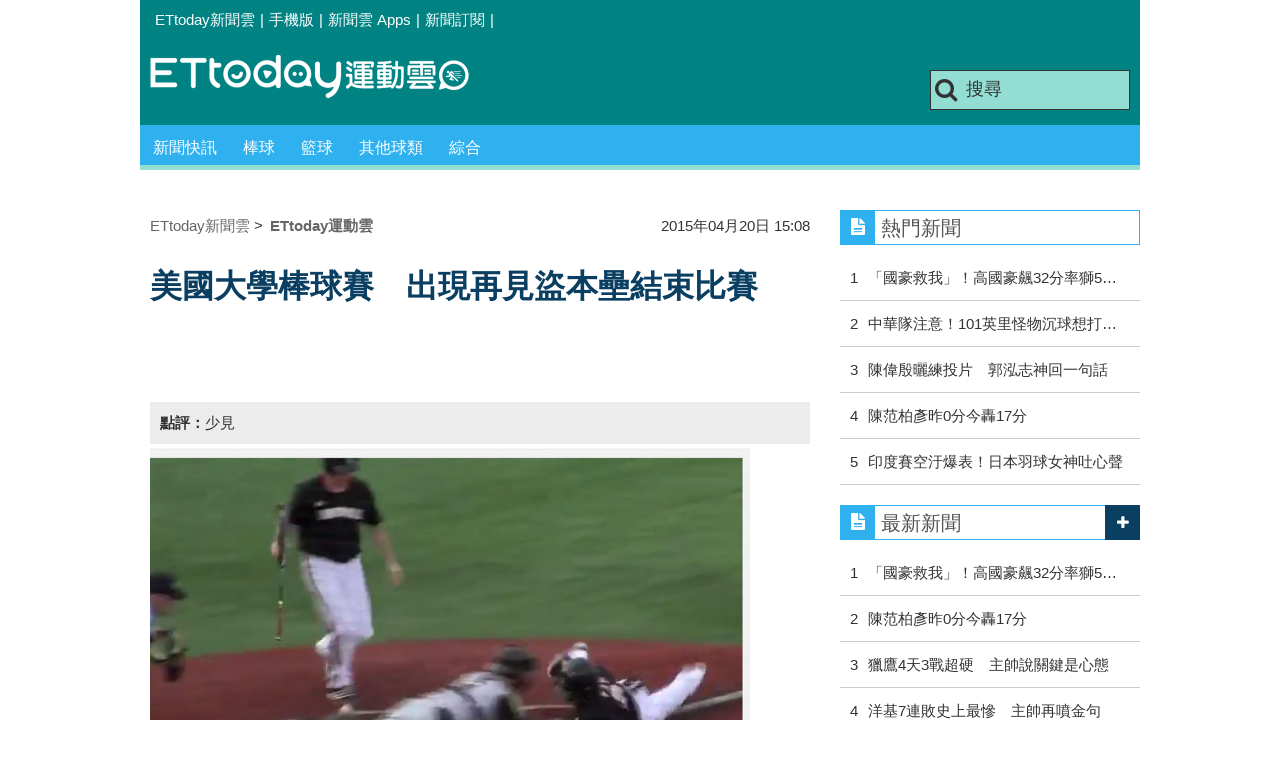

--- FILE ---
content_type: text/html; charset=utf-8
request_url: https://sports.ettoday.net/news/495286
body_size: 13875
content:
<!doctype html>
    <html lang="zh-Hant" prefix="og:http://ogp.me/ns#" itemscope itemtype="http://schema.org/NewsArticle">

<head>
    <meta charset="utf-8">
    <!-- ★★非共用 開始★★ -->
    <!--網頁基本meta data-->
            <link rel="amphtml" href="https://sports.ettoday.net/amp/amp_news.php7?news_id=495286">
        <title>美國大學棒球賽　出現再見盜本壘結束比賽 | ETtoday運動雲 | ETtoday新聞雲</title>
    <link rel="canonical" itemprop="mainEntityOfPage" href="https://sports.ettoday.net/news/495286" />
    <meta property="og:url" itemprop="url" content="https://sports.ettoday.net/news/495286" />
    <meta property="og:title" itemprop="name" content="美國大學棒球賽　出現再見盜本壘結束比賽 | ETtoday運動雲 | ETtoday新聞雲" />
    <meta property="og:image" itemprop="image" content="https://cdn2.ettoday.net/images/1037/d1037482.jpg" />
    <meta property="og:type" content="article" />
    <meta name="description" content="美國大學棒球賽總會有驚奇出現，路易斯維爾與維克弗斯特的大學棒球比賽中，路易斯維爾外野手雷(Corey Ray)在雙方9下5:5平手時，大膽盜本壘成功，完成少見的再見盜本壘。
。(mlb,corey ray,盜本壘,大學,棒球,路易斯維爾)" />
    <meta property="og:description" itemprop="description" content="美國大學棒球賽總會有驚奇出現，路易斯維爾與維克弗斯特的大學棒球比賽中，路易斯維爾外野手雷(Corey Ray)在雙方9下5:5平手時，大膽盜本壘成功，完成少見的再見盜本壘。
" />

    <!-- 新聞資訊(系統站內頁專用) 開始 -->
    <meta property="article:author" content="https://www.facebook.com/ETtodaySPORT" />
    <meta name="section" property="article:section" content="體育" />
        <meta name="subsection" itemprop="articleSection" content="棒球" />
    <meta property="dable:item_id" content="495286">
    <meta name="pubdate" itemprop="dateCreated" itemprop="datePublished" property="article:published_time" content="2015-04-20T15:08:00+08:00" />
    <meta name="lastmod" itemprop="dateModified" http-equiv="last-modified" content="2015-04-20T15:08:41+08:00" />
    <meta name="source" itemprop="author" content="ETtoday運動雲" />
    <meta name="dcterms.rightsHolder" content="ETtoday新聞雲">
    <meta name="news_keywords" itemprop="keywords" content="mlb,corey ray,盜本壘,大學,棒球,路易斯維爾">
    <!-- 新聞資訊(系統站內頁專用) 結束 -->

    <!-- JSON-LD(系統站內頁專用) 開始 -->
    <script type="application/ld+json">
        {
            "@context": "http://schema.org",
            "@type": "NewsArticle",
            "mainEntityOfPage": "https://sports.ettoday.net/news/495286",
            "headline": "美國大學棒球賽　出現再見盜本壘結束比賽",
            "url": "https://sports.ettoday.net/news/495286",
            "thumbnailUrl": "https://cdn2.ettoday.net/images/1037/d1037482.jpg",
            "articleSection": "體育",
            "creator": ["443-張克銘", "443"],
            "image": {
                "@type": "ImageObject",
                "url": "https://cdn2.ettoday.net/images/1037/d1037482.jpg"
            },
            "dateCreated": "2015-04-20T15:08:00+08:00",
            "datePublished": "2015-04-20T15:08:00+08:00",
            "dateModified": "2015-04-20T15:08:41+08:00",
            "publisher": {
                "@type": "Organization",
                "name": "ETtoday新聞雲",
                "logo": {
                    "@type": "ImageObject",
                    "url": " https://cdn2.ettoday.net/style/sports2015/images/push.jpg"
                }
            },
            "author": {
                "@type": "Organization",
                "name": "ETtoday新聞雲",
                "url": "https://www.ettoday.net/"
            },
            "speakable": {
                "@type": "SpeakableSpecification",
                "xpath": [
                    "/html/head/meta[@property='og:title']/@content",
                    "/html/head/meta[@property='og:description']/@content"
                ]
            },
            "description": "美國大學棒球賽總會有驚奇出現，路易斯維爾與維克弗斯特的大學棒球比賽中，路易斯維爾外野手雷(Corey Ray)在雙方9下5:5平手時，大膽盜本壘成功，完成少見的再見盜本壘。
(mlb,corey ray,盜本壘,大學,棒球,路易斯維爾)",
            "keywords": ["mlb","corey ray","\u76dc\u672c\u58d8","\u5927\u5b78","\u68d2\u7403","\u8def\u6613\u65af\u7dad\u723e"]        }
    </script>
    <!-- JSON-LD(系統站內頁專用) 結束 -->


    <!-- ★★非共用 結束★★ -->

    <!-- ★★共用 開始★★ -->
    	<!--★以下為所有網頁共用★-->
	<!-- 特定頁面 or 編採不給搜尋引擎蒐錄 開始 -->
	<meta name="robots" content="index,follow,noarchive" />	<!-- 特定頁面 or 編採不給搜尋引擎蒐錄 結束 -->
	<meta http-equiv="Content-Type" content="text/html; charset=utf-8" />
	<meta http-equiv="Content-Language" content="zh-TW" />
	<link rel="apple-touch-icon" sizes="180x180" href="//cdn2.ettoday.net/style/sports2015/images/touch-icon.png" /> <!--ios-->
	<link rel="shortcut icon" sizes="192x192" href="//cdn2.ettoday.net/style/sports2015/images/touch-icon.png" /> <!--android & PC -->
	<link rel="alternate" type="application/rss+xml" title="ETtoday《體育新聞》" href="https://feeds.feedburner.com/ettoday/sport" />
	<!-- ★社群分享專用 開始★ -->
	<meta property="og:locale" content="zh_TW" />
	<meta property="fb:app_id" content="146858218737386" />
	<meta property="og:site_name" name="application-name" content="ETtoday運動雲" />
	<meta property="article:publisher" content="https://www.facebook.com/ETtodaySPORT" />
		<!-- ★社群分享專用 結束★-->


	<!-- ★dns-prefetch 開始★ -->
	<link rel="dns-prefetch" href="//ad.ettoday.net">
	<link rel="dns-prefetch" href="//ad1.ettoday.net">
	<link rel="dns-prefetch" href="//ad2.ettoday.net">
	<link rel="dns-prefetch" href="//cache.ettoday.net">
	<link rel="dns-prefetch" href="//static.ettoday.net">
	<link rel="dns-prefetch" href="//cdn1.ettoday.net">
	<link rel="dns-prefetch" href="//cdn2.ettoday.net">
	<!-- ★dns-prefetch 結束★ -->

	<!-- ★CSS、JS開始★ -->
	<link href="//cdn2.ettoday.net/style/sports2015/css/style.css" rel="stylesheet" type="text/css" />
	<script src="//cdn2.ettoday.net/jquery/jquery.js"></script>
	<script src="//cdn2.ettoday.net/jquery/jquery.cookie.js"></script>
	<link href="//cdn2.ettoday.net/jquery/bxslider/jquery.bxslider.css" rel="stylesheet" type="text/css" />
	<script src="//cdn2.ettoday.net/jquery/bxslider/jquery.bxslider.js"></script>
	<script src="//cdn2.ettoday.net/style/sports2015/js/jquery.lazyload.min.js"></script>
	<script src="//cdn2.ettoday.net/style/sports2015/js/common.js"></script>

	<!-- DFP code -->
	<script type="text/javascript" src="//cdn2.ettoday.net/dfp/dfp-gpt.js"></script>
	<!-- DFP code End-->

	<!-- ★CSS、JS結束★ -->

	
	<!--GTM DataLayer 開始-->
	<script>
		dataLayer = [{
			'csscode': 'sport',
			'page-id': '495286',
			'category-id': '10',
			'category-name1': '體育',
			'category-name2': '棒球',
			'dept-name': '體育中心',
			'author-id': '443',
			'author-name': '張克銘',
			'video-id': '495286',
			'video-category-id': '',
			'readtype': 'PC'
		}];
	</script>
	<!--GTM DataLayer 結束-->

	<!-- Google Tag Manager -->
	<script>
		(function(w, d, s, l, i) {
			w[l] = w[l] || [];
			w[l].push({
				'gtm.start': new Date().getTime(),
				event: 'gtm.js'
			});
			var f = d.getElementsByTagName(s)[0],
				j = d.createElement(s),
				dl = l != 'dataLayer' ? '&l=' + l : '';
			j.async = true;
			j.src =
				'https://www.googletagmanager.com/gtm.js?id=' + i + dl;
			f.parentNode.insertBefore(j, f);
		})(window, document, 'script', 'dataLayer', 'GTM-K5PM9L7');
	</script>
	<!-- End Google Tag Manager -->

	<!-- Global site tag (gtag.js) - Google Analytics 開始 -->
	<script async src="https://www.googletagmanager.com/gtag/js?id=G-JQNDWD28RZ"></script>
	<script>
		window.dataLayer = window.dataLayer || [];

		function gtag() {
			dataLayer.push(arguments);
		}
		gtag('js', new Date());
	</script>
	<!-- Global site tag (gtag.js) - Google Analytics 結束 -->    <!-- ★★共用 結束★★ -->

    <!-- dmp.js 開始 -->
    <script>
        var dmp_event_property = "sports";
        var dmp_id = "495286";
        var dmp_name = "美國大學棒球賽　出現再見盜本壘結束比賽";
        var dmp_keywords = "mlb,corey ray,盜本壘,大學,棒球,路易斯維爾";
        var dmp_publish_date = "2015-04-20 15:08:00";
        var dmp_modified_date = "2015-04-20 15:08:41";
        var dmp_category_id_list = "10_85";
        var dmp_is_editor_rec = "0";
        var dmp_et_token = "574af8d854eecef9e23178a7a8fddd0c";
        var dmp_event_id = "";
    </script>
    <script src="//cdn2.ettoday.net/jquery/dmp/news.js"></script>
    <!-- dmp.js 結束 -->


    </head>

<body id="sport" class="news-page news-495286">

            <!--FB plugins 共用元素-->
          <div id="fb-root"></div>
    
    <!-- FB Quote 選取文字分享 開始-->
    <div class="fb-quote"></div>
    <!-- FB Quote 選取文字分享 結束-->

    <!--wrapper 開始-->
    <div class="wrapper">

        <!-- 模組 新聞內頁 分享按鈕 開始 -->
        <div id="et_sticky_pc">
            <ul>
                <li><a class="btn logo" href="https://sports.ettoday.net" title="回首頁">回首頁</a></li>
                                    <li><a class="btn fb" href="javascript:;" onclick="window.open('//www.facebook.com/sharer/sharer.php?u='+encodeURIComponent('https://sports.ettoday.net/news/495286?from=pc-newsshare-fb-fixed'),'facebook-share-dialog','width=626,height=436');" title="facebook">facebook</a></li>
                    <li><a class="btn line" href="javascript:;" onclick="window.open('https://social-plugins.line.me/lineit/share?url='+encodeURIComponent('https://sports.ettoday.net/news/495286')+'?from=pc-newsshare-line-fixed','LINE','width=626,height=500');return false;" title="分享到LINE">Line</a></li>
                    <li><a class="btn twitter" href="javascript:;" onclick="window.open('https://twitter.com/intent/tweet?text='+encodeURIComponent('美國大學棒球賽　出現再見盜本壘結束比賽')+'&url=https://sports.ettoday.net/news/495286?from=pc-newsshare-twitter-fixed','Twittes','width=626,height=436');return false;" title="twitter">twitter</a></li>
                                <li><a class="btn link" href="javascript:;" title="複製連結">複製連結</a></li>
            </ul>
        </div>
        <!-- 模組 新聞內頁 分享按鈕 結束 -->


        <!-- 轟天雷 start-->
        <div class="top-sky">
            <script language="JavaScript" type="text/javascript">
                var ts = Math.random();
                document.write('<scr' + 'ipt language="JavaScript" type="text/javascript" src="//ad.ettoday.net/ads.php?bid=sport_thunder&rr=' + ts + '"></scr' + 'ipt>');
            </script>
        </div>
        <!-- 轟天雷 end-->

        <!-- 雙門簾廣告 start -->
        <div class="twin-curtain">
            <script language="JavaScript" type="text/javascript">
                var ts = Math.random();
                document.write('<scr' + 'ipt language="JavaScript" type="text/javascript" src="https://ad.ettoday.net/ads.php?bid=sport_curtain&rr=' + ts + '"></scr' + 'ipt>');
            </script>
        </div>
        <!-- 雙門簾廣告  end -->

        <!--topbar 開始-->
            <div class="topbar">
        <ul>
            <li><a href="//www.ettoday.net" target="_blank">ETtoday新聞雲</a></li>
            <li>|</li>

                        <li><a href="javascript:;" onclick="location.replace('//www.ettoday.net/changeReadType.php?rtype=0&rurl='+location.href);">手機版</a></li>
            <li>|</li>
            <li><a href="//www.ettoday.net/events/app/ettoday_app.htm" title="ETtoday 新聞雲 Apps" target="_blank">新聞雲 Apps</a></li>
            <li>|</li>
            <li><a href="//www.ettoday.net/events/news-express/epaper.php">新聞訂閱</a></li>
            <li>|</li>
                    </ul>
    </div>        <!--topbar 開始-->

        <!--header 開始-->
        <div class="header">
        <!--logo 運動雲 開始-->
        <h2 class="logo_sport"><a href="/">運動雲</a></h2>
        <!--logo 運動雲 開始-->

        <!--廣告 版頭小橫幅-左 ad250x50 開始-->
        <div class="ad250x50">
            <script language="JavaScript" type="text/javascript">
                
                var ts = Math.random();
                document.write('<scr' + 'ipt language="JavaScript" type="text/javascript" src="//ad1.ettoday.net/ads.php?bid=sport_header_250x50&rr=' + ts + '"></scr' + 'ipt>');
                
            </script>
        </div>
        <!--廣告 版頭小橫幅-左 ad250x50 結束-->

        <!--廣告 版頭小橫幅-右 120x50 開始-->
        <div class="ad120x50">
            <script language="JavaScript" type="text/javascript">
               
                var ts = Math.random();
                document.write('<scr' + 'ipt language="JavaScript" type="text/javascript" src="//ad1.ettoday.net/ads.php?bid=sport_header_120x50&rr=' + ts + '"></scr' + 'ipt>');
              
            </script>
        </div>
        <!--廣告 版頭小橫幅-右 120x50 結束--> 
        
        <!--搜尋 開始-->
                <div class="search_box">
            <form action="/news-search.phtml" method="get">
                <input type="text" name="keywords" class="keyword" value="搜尋" onmouseover="this.focus()" onmouseout="this.blur()" onfocus="javascript: if (this.value=='搜尋') this.value='';" onblur="javascript: if (this.value=='') this.value='搜尋';" autocomplete="off"/>
                <button><i class="icon-search"></i></button>
            </form>
        </div>        <!--搜尋 結束--> 
        
        <!--主選單 開始-->
                <div class="nav_1">
            <ul class="clearfix">
                                    
                <!--組 開始-->
                <li  ><a href="/sport-category/新聞" target="_self" >新聞快訊</a>
                    <div class="sub clearfix">
                                            <a href="/news-list/新聞/最新新聞" target="_self" >最新新聞</a>
                                        </div>
                </li>
                <!--組 結束--> 
                                    
                <!--組 開始-->
                <li  ><a href="/sport-category/棒球" target="_self" >棒球</a>
                    <div class="sub clearfix">
                                            <a href="/news-list/棒球/中職" target="_self" >中職</a>
                                            <a href="/news-list/棒球/MLB" target="_self" >MLB</a>
                                            <a href="/news-list/棒球/日、韓職" target="_self" >日、韓職</a>
                                            <a href="/news-list/棒球/國內業餘" target="_self" >國內業餘</a>
                                            <a href="/news-list/棒球/棒球綜合" target="_self" >棒球綜合</a>
                                        </div>
                </li>
                <!--組 結束--> 
                                    
                <!--組 開始-->
                <li  ><a href="/sport-category/籃球" target="_self" >籃球</a>
                    <div class="sub clearfix">
                                            <a href="/news-list/籃球/NBA" target="_self" >NBA</a>
                                            <a href="/news-list/籃球/P.League+" target="_self" >P.League+</a>
                                            <a href="/news-list/籃球/TPBL" target="_self" >TPBL</a>
                                            <a href="/news-list/籃球/SBL、WSBL" target="_self" >SBL、WSBL</a>
                                            <a href="/news-list/籃球/CBA" target="_self" >CBA</a>
                                            <a href="/news-list/籃球/HBL、UBA" target="_self" >HBL、UBA</a>
                                            <a href="/news-list/籃球/籃球綜合" target="_self" >籃球綜合</a>
                                        </div>
                </li>
                <!--組 結束--> 
                                    
                <!--組 開始-->
                <li  ><a href="/sport-category/其他球類" target="_self" >其他球類</a>
                    <div class="sub clearfix">
                                            <a href="/news-list/其他球類/其他球類" target="_self" >其他球類</a>
                                        </div>
                </li>
                <!--組 結束--> 
                                    
                <!--組 開始-->
                <li  ><a href="/sport-category/綜合" target="_self" >綜合</a>
                    <div class="sub clearfix">
                                            <a href="/news-list/綜合/綜合" target="_self" >綜合</a>
                                        </div>
                </li>
                <!--組 結束--> 
                            </ul>
        </div>        <!--主選單 結束--> 
        
        <!--gallery_1 比賽得分列表 開始-->
                <!--gallery_1 比賽得分列表 結束-->
        
        
</div>
<!-- 超級大橫幅 start-->
<div class="ad_970">
<script language="JavaScript" type="text/javascript">

    var ts = Math.random();
    document.write('<scr' + 'ipt language="JavaScript" type="text/javascript" src="//ad1.ettoday.net/ads.php?bid=sport_970x90&rr='+ ts +'"></scr' + 'ipt>');

</script>
</div>
<!-- 超級大橫幅 end-->


        <!--header 結束-->

        <!--container 開始-->
        <div class="container">
            <!--橫列 r1 開始-->
            <div class="r1 clearfix">
                <!--直欄 c1 開始-->
                <div class="c1">
                    <!--新聞模組 開始-->
                    <article>
                        <div class="subject_article">

                            <!--breadcrumb_box 開始-->
                            <div class="breadcrumb_box clearfix">
                                <!--麵包屑 開始-->
                                <div class="menu_bread_crumb clearfix" itemscope itemtype="http://schema.org/BreadcrumbList">
                                    <!-- 第一層 開始 -->
                                    <div itemscope itemtype="http://schema.org/ListItem" itemprop="itemListElement">
                                        <a itemscope itemtype="http://schema.org/Thing" itemprop="item" href="https://www.ettoday.net/" id="https://www.ettoday.net/">
                                            <span itemprop="name">ETtoday新聞雲</span>
                                        </a>
                                        <meta itemprop="position" content="1" />
                                    </div>
                                    <!-- 第一層 結束 -->
                                    &gt;
                                    <!-- 第二層 開始 -->
                                    <div itemscope itemtype="http://schema.org/ListItem" itemprop="itemListElement">
                                        <a itemscope itemtype="http://schema.org/Thing" itemprop="item" href="https://sports.ettoday.net/" id="https://sports.ettoday.net/">
                                            <span itemprop="name">ETtoday運動雲</span>
                                        </a>
                                        <meta itemprop="position" content="2" />
                                    </div>
                                    <!-- 第二層 結束 -->
                                </div>
                                <!--麵包屑 結束-->
                                <!--時間 開始-->
                                <time class="date" itemprop="datePublished" datetime="2015-04-20T15:08:00+08:00">
                                    2015年04月20日 15:08                                </time>
                                <!--時間 結束-->

                            </div>
                            <!--breadcrumb_box 結束-->

                            <!--網站logo 列印時出現 開始-->
                            <div class="site_logo" style="display:none;">
                                <link href="//cdn2.ettoday.net/style/sports2015/css/print.css" rel="stylesheet" type="text/css" media="print" />
                                <img src="//cdn2.ettoday.net/style/sports2015/images/logo_print.jpg" />
                            </div>
                            <!--網站logo 列印時出現 結束-->
                            <header>
                                <h1 class="title" itemprop="headline">美國大學棒球賽　出現再見盜本壘結束比賽</h1>
                            </header>

                            <!-- 新聞內頁 文字廣告(上) 開始 -->
                            <div class="ad_txt_1">
                                <i class="icon-angle-right"></i>
                                <script language="JavaScript" type="text/javascript">
                                    var ts = Math.random();
                                    document.write('<scr' + 'ipt language="JavaScript" type="text/javascript" src="https://ad.ettoday.net/ads.php?bid=sport_text_1&rr=' + ts + '"></scr' + 'ipt>');
                                </script>
                            </div>
                            <!-- 新聞內頁 文字廣告(上) 結束 -->


                            <!--各頻道PC 文首分享 開始-->
                            <!--模組 et_social_1 開始-->
<div class="et_social_1">
	<!-------成人警告 開始----------->
		<!-------成人警告 結束----------->

	<!-- menu 開始 -->
		<!-- <div class="menu">
	</div> -->
		<!-- menu 結束 -->
</div>
<!--模組 et_social_1 結束-->
                            <!--各頻道PC 文首分享 結束-->


                                                            <!--點評 開始-->
                                <div class="foreword">
                                    <strong>點評：</strong>少見                                </div>
                                <!--點評 結束-->
                            

                            <!--本文 開始-->
                            <div class="story lazyload" itemprop="articleBody">
                                <!-- 投票 文章前 開始 -->
                                                                <!-- 投票 文章前 結束 -->

                                <!-- 文章內容 開始 -->
                                <p><img src="https://cdn2.ettoday.net/images/1037/d1037482.jpg" width="600" height="341" alt="" /></p>
<p><strong><span>▲美國大學出現再見盜本壘(圖／翻攝自YouTube)&nbsp;</span></strong></p>
<p>記者張克銘／綜合報導</p>
<p>美國大學棒球賽總會有驚奇出現，路易斯維爾與維克弗斯特的大學棒球比賽中，路易斯維爾外野手雷(Corey Ray)在雙方9下5:5平手時，大膽盜本壘成功，完成少見的再見盜本壘。</p>
<p><iframe width="560" height="315" src="https://www.youtube.com/embed/mEVbf0jv04o" frameborder="0" allowfullscreen=""></iframe></p>
    <!-- 新聞中_巨幅 start-->
    <div class="ad_in_news">
     <div class="ad_readmore">[廣告]請繼續往下閱讀...</div>
     <script language="JavaScript" type="text/javascript">
      var ts = Math.random();
      document.write('<scr' + 'ipt language="JavaScript" type="text/javascript" src="https://ad.ettoday.net/ads.php?bid=sport_in_news_1&rr='+ ts +'"></scr' + 'ipt>');
     </script>
    </div>
    <!-- 新聞中_巨幅 end-->
    
<p><strong>▲美國大學再見盜本壘(影片／取自YouTube) </strong></p>
<p>美國大學、小聯盟棒球賽總會有令人出乎意料的跑壘、打擊、投球，路易斯維爾大學外野手雷就締造驚奇，9下雙方平手時，運用自己的速度盜本壘，完成這記幾乎不可能的Play。</p>
<p><iframe width="560" height="315" src="https://www.youtube.com/embed/0FvrluZ0OwE" frameborder="0" allowfullscreen=""></iframe></p>
<p><strong>▲葛利森盜本壘(影片／取自YouTube) </strong></p>
<p>過往大聯盟也有許多盜本壘的例子，1997年美聯冠軍戰第3戰延長12局，印地安人葛利森(Marquis Grissom)就在維茲奎爾(Omar Vizquel)錯失犧牲觸擊，讓葛利森盜回本壘成功並贏得比賽。</p>
<p><iframe width="560" height="315" src="https://www.youtube.com/embed/xFR2gnABXhA" frameborder="0" allowfullscreen=""></iframe></p>
<p><strong>▲傳奇球星羅賓森盜本壘(影片／取自YouTube) </strong></p>
<p>傳奇球星羅賓森(Jackie Robinson)也曾在1955年世界大賽盜本壘成功。效力金鶯的台灣投手陳偉殷，曾經在2013年被效力太空人的米拉爾(Jonathan Villar)盜過本壘。</p>
<p><iframe width="560" height="315" src="https://www.youtube.com/embed/bh7-urEJB8Y" frameborder="0" allowfullscreen=""></iframe></p>
<p><strong>▲陳偉殷被盜本壘(影片／取自YouTube) </strong></p>
<p><a target="_blank" href="http://www.ettoday.net/events/nba_2012/live.php"><span style="color: rgb(255, 102, 0);"><strong>&rarr;點此看文字直播網頁版</strong></span></a></p>
<p>下載<a href="http://www.ettoday.net/events/app/rockets7.htm" target="_blank">《ET籃球瘋》</a>，一手掌握林書豪與其他國內外籃球訊息！</p>
<p><a target="_blank" href="https://www.facebook.com/ETtodaySPORTS"><strong><span style="color: rgb(0, 0, 255);">&gt;&gt;&gt;接收更多精彩賽事，歡迎加入《<span style="color: rgb(255, 0, 0);">ETtoday運動雲</span>》粉絲團</span></strong></a></p>
<p>★圖片為版權照片，由達志影像供《ETtoday東森新聞雲》專用，任何網站、報刊、電視台未經達志影像許可，不得部分或全部轉載！</p>                                <!-- 文章內容 結束 -->

                                <!-- 投票 文章後 開始 -->
                                                                <!-- 投票 文章後 結束 -->

                            </div>
                            <!--本文 結束-->
                            <img src="https://www.ettoday.net/source/et_track.php7" width="0" height="0" style="display:none;">
                            <!-- 推薦活動(依新聞大類) 開始 -->
                            <div class="recom-events" id="for-event">
                                                            </div>
                            <!-- 推薦活動(依新聞大類) 結束 -->

                            
                            <!--tag 關鍵字-->
                                                            <div class="tag">
                                    <span>關鍵字：</span>
                                    <a href="/news-search.phtml?keywords=mlb">mlb</a>、<a href="/news-search.phtml?keywords=corey+ray">corey ray</a>、<a href="/news-search.phtml?keywords=%E7%9B%9C%E6%9C%AC%E5%A3%98">盜本壘</a>、<a href="/news-search.phtml?keywords=%E5%A4%A7%E5%AD%B8">大學</a>、<a href="/news-search.phtml?keywords=%E6%A3%92%E7%90%83">棒球</a>、<a href="/news-search.phtml?keywords=%E8%B7%AF%E6%98%93%E6%96%AF%E7%B6%AD%E7%88%BE">路易斯維爾</a>                                </div>
                                <!--tag 關鍵字-->
                            
                            <!-- tagbanner專區 開始 -->
                            <div class="tag-banner">
                            </div>
                            <!-- tagbanner專區 結束 -->

                            

                            <!--各頻道PC 文末分享 開始-->
                            <!--模組 et_social_2、et_social_3 共用 CSS 開始-->
<link rel="stylesheet" href="https://cdn2.ettoday.net/style/et_common/css/social_sharing_2.css">
<!--模組 et_social_2、et_social_3 共用 CSS 結束-->

<!--模組 et_social_2 開始-->
<div class="et_social_2">
	<p>分享給朋友：</p>
	<!-- menu 開始 -->
	<div class="menu">
				<a href="javascript:;" onclick="window.open('https://www.facebook.com/sharer/sharer.php?u='+encodeURIComponent('https://sports.ettoday.net/news/495286')+'?from=pc-newsshare-fb','facebook-share-dialog','width=626,height=436');return false;" class="facebook" title="分享到Facebook"></a>
		<a href="javascript:;" onclick="window.open('https://social-plugins.line.me/lineit/share?url='+encodeURIComponent('https://sports.ettoday.net/news/495286')+'?from=pc-newsshare-line','LINE','width=626,height=500');return false;" class="line" title="分享到LINE"></a>
		<a href="javascript:;" onclick="window.open('https://twitter.com/intent/tweet?text='+encodeURIComponent('美國大學棒球賽　出現再見盜本壘結束比賽')+'&url=https://sports.ettoday.net/news/495286?from=pc-newsshare-twitter','Twittes','width=626,height=436');return false;" class="x" title="分享到X"></a>
				<a class="copy-link" title="複製連結"></a>
		<a class="print" onclick="window.print();" title="列印本頁"></a> 
				<a class="message scrollgo" title="點我留言" rel=".fb-comments"></a>
			</div>
	<!-- menu 結束 -->
</div>
<!--模組 et_social_2 結束-->

<!--模組 et_social_3 開始-->
<div class="et_social_3">
	<p>追蹤我們：</p>
	<!-- menu 開始 -->
	<div class="menu">
		<a href="https://www.facebook.com/ETtodaySPORTS" class="facebook" title="追蹤Facebook粉絲團" target="_blank"></a>
		<a href="https://www.youtube.com/channel/UCIWUhmSRq0y8V4iNUetRmSw" class="youtube" title="訂閱YouTube" target="_blank"></a>
		<a href="https://www.instagram.com/ettodaysports/?hl=zh-tw" class="instagram" title="追蹤IG" target="_blank"></a>
		<a href="https://line.me/R/ti/p/%40ETtoday" class="line" title="加LINE好友" target="_blank"></a>
		<a href="https://twitter.com/ettodaytw" class="x" title="追蹤X" target="_blank"></a>
		<a href="https://t.me/ETtodaynews" class="telegram" title="追蹤Telegram" target="_blank"></a>
	</div>
	<!-- menu 結束 -->
</div>
<!--模組 et_social_3 結束-->
                            <!--各頻道PC 文末分享 結束-->

                        </div>
                    </article>
                    <!--新聞模組 結束-->

                                            <!--.block_x 推薦閱讀 開始-->
                        <div class="block block_x lazyload">
                            <div class="block_title">
                                <h2>推薦閱讀</h2>
                            </div>
                            <div class="block_content clearfix">
                                <!--part_pictxt_5 圖文列表 開始-->
                                <div class="part_pictxt_5 recomm-news clearfix">                                                                             <!--組-->
                                        <div class="box_0 clearfix">
                                            <a class="pic" href="https://sports.ettoday.net/news/495268" target="_blank"><img src="https://cdn2.ettoday.net/style/misc/loading_200x150.gif" data-original="//cdn2.ettoday.net/images/1025/b1025614.jpg" alt="姜正浩可能下放小聯盟　海盜總管杭廷頓：為什麼" title="姜正浩可能下放小聯盟　海盜總管杭廷頓：為什麼" /></a>
                                            <h3>                                                <a href="https://sports.ettoday.net/news/495268" target="_blank" title="姜正浩可能下放小聯盟　海盜總管杭廷頓：為什麼">姜正浩可能下放小聯盟　海盜總管杭廷頓：為什麼</a>
                                            </h3>
                                        </div>
                                        <!--組-->
                                                                            <!--組-->
                                        <div class="box_0 clearfix">
                                            <a class="pic" href="https://sports.ettoday.net/news/495182" target="_blank"><img src="https://cdn2.ettoday.net/style/misc/loading_200x150.gif" data-original="//cdn2.ettoday.net/images/1036/b1036945.jpg" alt="被當交易籌碼　老虎格林3連勝打臉洋基" title="被當交易籌碼　老虎格林3連勝打臉洋基" /></a>
                                            <h3>                                                <a href="https://sports.ettoday.net/news/495182" target="_blank" title="被當交易籌碼　老虎格林3連勝打臉洋基">被當交易籌碼　老虎格林3連勝打臉洋基</a>
                                            </h3>
                                        </div>
                                        <!--組-->
                                                                            <!--組-->
                                        <div class="box_0 clearfix">
                                            <a class="pic" href="https://sports.ettoday.net/news/495157" target="_blank"><img src="https://cdn2.ettoday.net/style/misc/loading_200x150.gif" data-original="//cdn2.ettoday.net/images/1036/b1036758.jpg" alt="大都會王牌哈維　新球季復活拿下3連勝" title="大都會王牌哈維　新球季復活拿下3連勝" /></a>
                                            <h3>                                                <a href="https://sports.ettoday.net/news/495157" target="_blank" title="大都會王牌哈維　新球季復活拿下3連勝">大都會王牌哈維　新球季復活拿下3連勝</a>
                                            </h3>
                                        </div>
                                        <!--組-->
                                                                            <!--組-->
                                        <div class="box_0 clearfix">
                                            <a class="pic" href="https://sports.ettoday.net/news/493916" target="_blank"><img src="https://cdn2.ettoday.net/style/misc/loading_200x150.gif" data-original="//cdn2.ettoday.net/images/1032/b1032153.jpg" alt="MLB／坎農神遊以為滿壘　自己吹熄反攻號角" title="MLB／坎農神遊以為滿壘　自己吹熄反攻號角" /></a>
                                            <h3>                                                <a href="https://sports.ettoday.net/news/493916" target="_blank" title="MLB／坎農神遊以為滿壘　自己吹熄反攻號角">MLB／坎農神遊以為滿壘　自己吹熄反攻號角</a>
                                            </h3>
                                        </div>
                                        <!--組-->
                                                                            <!--組-->
                                        <div class="box_0 clearfix">
                                            <a class="pic" href="https://sports.ettoday.net/news/493753" target="_blank"><img src="https://cdn2.ettoday.net/style/misc/loading_200x150.gif" data-original="//cdn2.ettoday.net/images/1031/b1031474.jpg" alt="台灣足球／中華隊看世足抽籤結果　證明實力的最好機會" title="台灣足球／中華隊看世足抽籤結果　證明實力的最好機會" /></a>
                                            <h3>                                                <a href="https://sports.ettoday.net/news/493753" target="_blank" title="台灣足球／中華隊看世足抽籤結果　證明實力的最好機會">台灣足球／中華隊看世足抽籤結果　證明實力的最好機會</a>
                                            </h3>
                                        </div>
                                        <!--組-->
                                                                            <!--組-->
                                        <div class="box_0 clearfix">
                                            <a class="pic" href="https://sports.ettoday.net/news/493720" target="_blank"><img src="https://cdn2.ettoday.net/style/misc/loading_200x150.gif" data-original="//cdn2.ettoday.net/images/1031/b1031353.jpg" alt="台灣足球／女足備戰光州世大運　5月前往日本移地訓練" title="台灣足球／女足備戰光州世大運　5月前往日本移地訓練" /></a>
                                            <h3>                                                <a href="https://sports.ettoday.net/news/493720" target="_blank" title="台灣足球／女足備戰光州世大運　5月前往日本移地訓練">台灣足球／女足備戰光州世大運　5月前往日本移地訓練</a>
                                            </h3>
                                        </div>
                                        <!--組-->
                                                                            <!--組-->
                                        <div class="box_0 clearfix">
                                            <a class="pic" href="https://sports.ettoday.net/news/493701" target="_blank"><img src="https://cdn2.ettoday.net/style/misc/loading_200x150.gif" data-original="//cdn2.ettoday.net/images/1006/b1006950.jpg" alt="台灣足球／柯昱廷17日回中國　拼長春亞泰一軍" title="台灣足球／柯昱廷17日回中國　拼長春亞泰一軍" /></a>
                                            <h3>                                                <a href="https://sports.ettoday.net/news/493701" target="_blank" title="台灣足球／柯昱廷17日回中國　拼長春亞泰一軍">台灣足球／柯昱廷17日回中國　拼長春亞泰一軍</a>
                                            </h3>
                                        </div>
                                        <!--組-->
                                                                            <!--組-->
                                        <div class="box_0 clearfix">
                                            <a class="pic" href="https://sports.ettoday.net/news/493614" target="_blank"><img src="https://cdn2.ettoday.net/style/misc/loading_200x150.gif" data-original="//cdn2.ettoday.net/images/1030/b1030987.jpg" alt="國際足球／拜仁慕尼黑客場敗波圖　歐冠晉級4強遇困難" title="國際足球／拜仁慕尼黑客場敗波圖　歐冠晉級4強遇困難" /></a>
                                            <h3>                                                <a href="https://sports.ettoday.net/news/493614" target="_blank" title="國際足球／拜仁慕尼黑客場敗波圖　歐冠晉級4強遇困難">國際足球／拜仁慕尼黑客場敗波圖　歐冠晉級4強遇困難</a>
                                            </h3>
                                        </div>
                                        <!--組-->
                                                                            <!--組-->
                                        <div class="box_0 clearfix">
                                            <a class="pic" href="https://sports.ettoday.net/news/493596" target="_blank"><img src="https://cdn2.ettoday.net/style/misc/loading_200x150.gif" data-original="//cdn2.ettoday.net/images/977/b977386.jpg" alt="世足會外賽／中華6月2場賽事　都在台北田徑場舉行" title="世足會外賽／中華6月2場賽事　都在台北田徑場舉行" /></a>
                                            <h3>                                                <a href="https://sports.ettoday.net/news/493596" target="_blank" title="世足會外賽／中華6月2場賽事　都在台北田徑場舉行">世足會外賽／中華6月2場賽事　都在台北田徑場舉行</a>
                                            </h3>
                                        </div>
                                        <!--組-->
                                                                            <!--組-->
                                        <div class="box_0 clearfix">
                                            <a class="pic" href="https://sports.ettoday.net/news/493395" target="_blank"><img src="https://cdn2.ettoday.net/style/misc/loading_200x150.gif" data-original="//cdn2.ettoday.net/images/1030/b1030329.jpg" alt="大專盃／女足指標余秀菁　師大總教練希望能更有霸氣" title="大專盃／女足指標余秀菁　師大總教練希望能更有霸氣" /></a>
                                            <h3>                                                <a href="https://sports.ettoday.net/news/493395" target="_blank" title="大專盃／女足指標余秀菁　師大總教練希望能更有霸氣">大專盃／女足指標余秀菁　師大總教練希望能更有霸氣</a>
                                            </h3>
                                        </div>
                                        <!--組-->
                                                                    </div>
                                <!--part_pictxt_5 圖文列表 結束-->
                            </div>
                        </div>
                        <!--.block_x 推薦閱讀 結束-->
                    

                    <link rel="stylesheet" href="https://cdn2.ettoday.net/style/live-frame2018/etlive.css?20181214" type="text/css"/>
                   <script src="https://cdn2.ettoday.net/style/live-frame2018/etlive.js"></script>            <div class="video_frame">
                <h2 class="live_title"><a target="_blank" href="https://msg.ettoday.net/msg_liveshow.php?redir=https%3A%2F%2Fboba.ettoday.net%2Fvideonews%2F490058%3Ffrom%3Dvodframe_sports&vid=490058">【老婆不嘻嘻】買遊戲當驚喜送老公！沒想到反而失望到快融化QQ</a></h2>
                <div id="ettoday_channel_frame" style="clear:both">
                    <div class="ettoday_vod">
                        <span class="live_btn_close"></span>
                        <a href="https://msg.ettoday.net/msg_liveshow.php?redir=https%3A%2F%2Fboba.ettoday.net%2Fvideonews%2F490058%3Ffrom%3Dvodframe_sports&vid=490058" target="_blank">
                            <img src='https://cdn2.ettoday.net/style/misc/loading_800x450.gif' data-original='//cdn2.ettoday.net/film/images/490/d490058.jpg?cdnid=1371739' alt='【老婆不嘻嘻】買遊戲當驚喜送老公！沒想到反而失望到快融化QQ' >
                        </a>
                    </div>
                </div>
            </div>
            <!-- 追蹤碼 開始 -->
             <script async src="https://www.googletagmanager.com/gtag/js?id=G-9K3S62N7C5"></script>
             
             <script>
             window.dataLayer = window.dataLayer || [];
             function gtag(){dataLayer.push(arguments);}
             gtag('js', new Date());
             gtag('config', 'G-9K3S62N7C5');//GA4

             //GA4-load
             gtag('event', 'et_load', {
                 '影片標題_load': '【老婆不嘻嘻】買遊戲當驚喜送老公！沒想到反而失望到快融化QQ',
                 '站台_load': 'vodframe_sports',
                 'send_to': ['G-9K3S62N7C5','G-JYGZKCZLK4']
             });

             //GA4-click
             $(".live_title a,.ettoday_vod a").click(function() {
                 gtag('event', 'et_click', {
                     '影片標題_click': '【老婆不嘻嘻】買遊戲當驚喜送老公！沒想到反而失望到快融化QQ',
                     '站台_click': 'vodframe_sports',
                     'send_to': ['G-9K3S62N7C5','G-JYGZKCZLK4']
                    });
             });
             </script>
             <!-- 追蹤碼 結束 -->


                    <!--.block_x 熱門新聞 開始-->
                    <div class="block block_x">
                        <div class="block_title">
                            <h2>熱門新聞</h2>
                        </div>
                        <div class="block_content">
                            <!--part_list_2 列表文字 開始 -->
                            <div class="part_list_2 hot-news clearfix">
                                <!--新聞內頁_熱門新聞_文字廣告(左) 開始-->
                                <h3>
                                    <script language="JavaScript" type="text/javascript">
                                        var ts = Math.random();
                                        document.write('<scr' + 'ipt language="JavaScript" type="text/javascript" src="//ad.ettoday.net/ads.php?bid=sport_text_4&rr=' + ts + '"></scr' + 'ipt>');
                                    </script>
                                </h3>
                                <!--新聞內頁_熱門新聞_文字廣告(左) 結束-->

                                <!--新聞內頁_熱門新聞_文字廣告(右) 開始-->
                                <h3>
                                    <script language="JavaScript" type="text/javascript">
                                        var ts = Math.random();
                                        document.write('<scr' + 'ipt language="JavaScript" type="text/javascript" src="//ad.ettoday.net/ads.php?bid=sport_text_5&rr=' + ts + '"></scr' + 'ipt>');
                                    </script>
                                </h3>
                                <!--新聞內頁_熱門新聞_文字廣告(右) 結束-->
                                                                    <h3><a href="https://sports.ettoday.net/news/3103314" target="_blank" title="「國豪救我」真的靈！高國豪轟32分射垮戰神　賽後幽默回應應援標語">「國豪救我」真的靈！高國豪轟32分射垮戰神　賽後幽默回應應援標語</a></h3>
                                                                    <h3><a href="https://sports.ettoday.net/news/3103243" target="_blank" title="中華隊注意！韓國牛棚添大聯盟戰力　韓美混血伸卡球投手表態WBC　">中華隊注意！韓國牛棚添大聯盟戰力　韓美混血伸卡球投手表態WBC　</a></h3>
                                                                    <h3><a href="https://sports.ettoday.net/news/3103250" target="_blank" title="「是不是缺左投？」陳偉殷曬練投片　郭泓志神回一句話">「是不是缺左投？」陳偉殷曬練投片　郭泓志神回一句話</a></h3>
                                                                    <h3><a href="https://sports.ettoday.net/news/3103291" target="_blank" title="昨0分今變17分！陳范柏彥化遺憾為動力三分彈射穿洋基、成功守護主場">昨0分今變17分！陳范柏彥化遺憾為動力三分彈射穿洋基、成功守護主場</a></h3>
                                                                    <h3><a href="https://sports.ettoday.net/news/3103255" target="_blank" title="印度賽空汙爆表！　日本羽球女神吐心聲：回去後好想吃美味的飯">印度賽空汙爆表！　日本羽球女神吐心聲：回去後好想吃美味的飯</a></h3>
                                                                    <h3><a href="https://sports.ettoday.net/news/3103269" target="_blank" title="PLG最長連敗誕生！洋基工程吞7連敗寫紀錄　主帥李逸驊說防守「像沒鉗子螃蟹」">PLG最長連敗誕生！洋基工程吞7連敗寫紀錄　主帥李逸驊說防守「像沒鉗子螃蟹」</a></h3>
                                                            </div>
                            <!--part_list_2 列表文字 結束 -->
                        </div>
                    </div>
                    <!--.block_x 熱門新聞 結束-->

                    <!-- 運動雲_文章推薦模組_1 開始 -->
                    <div id="sport_recirculation_1" class="recirculation">
                        <script type="text/javascript">
                            var ts = Math.random();
                            document.write('<scr' + 'ipt language="JavaScript" type="text/javascript" src="https://ad.ettoday.net/ads.php?bid=sport_recirculation_1&rr=' + ts + '"></scr' + 'ipt>');
                        </script>
                    </div>
                    <!-- 運動雲_文章推薦模組_1 結束 -->

                    <!--.block_x 讀者回應 開始-->
                    <div class="block block_x tag01 fb-comments">
                        <div class="block_title">
                            <h2>讀者回應</h2>
                        </div>
                        <div class="block_content">
                            <!--et 留言版 開始-->
                            <div id="et_comments">
                                <!--et_board 開始-->
                                <div class="et_board">
                                    <!--留言 iframe 開始-->
                                    <iframe id="et_comments_inner" class="et_comments_inner" src="https://media.ettoday.net/source/et_comments3.php7?news_id=495286&title=%E7%BE%8E%E5%9C%8B%E5%A4%A7%E5%AD%B8%E6%A3%92%E7%90%83%E8%B3%BD%E3%80%80%E5%87%BA%E7%8F%BE%E5%86%8D%E8%A6%8B%E7%9B%9C%E6%9C%AC%E5%A3%98%E7%B5%90%E6%9D%9F%E6%AF%94%E8%B3%BD&url=https://sports.ettoday.net/news/495286" scrolling="no" allowtransparency="true"></iframe>
                                    <!-- <iframe src="" scrolling="no" allowtransparency="true"></iframe> -->
                                    <!--留言 iframe 結束-->
                                </div>
                                <!--et_board 開始-->

                                <!--btn_go 下載App按鈕 開始-->
                                <a class="btn_go gtmclick" href="https://www.ettoday.net/events/ad-source/app/redirect-et-comments.php?news_id=495286" target="_blank">我也要留言，快前往新聞雲App！</a>
                                <!--btn_go 下載App按鈕 結束-->
                            </div>
                            <!--et 留言版 結束-->
                        </div>
                    </div>
                    <!--.block_x 讀者回應 結束-->


                </div>
                <!--直欄 c1 結束-->
                <!--直欄 c2 開始-->
                ﻿            <div class="c2">
				<div class="c2_inner">
					<!-- PC_全網_超級快閃廣告 start -->
					<div id="all_crazygif" class="crazygif">
					<script type="text/javascript">
					(function(){
						var ts = Math.random();
						document.write('<scr' + 'ipt type="text/javascript" src="https://ad2.ettoday.net/ads.php?bid=all_crazygif&rr='+ ts +'"></scr' + 'ipt>');
					})()
					</script>
					</div>
					<!-- PC_全網_超級快閃廣告 end -->

					<!--巨幅_上_300x250 開始-->
						<div class="ad_300" id="sport_300x250_top">
						<script language="JavaScript" type="text/javascript">

							var ts = Math.random();
							document.write('<scr' + 'ipt language="JavaScript" type="text/javascript" src="//ad2.ettoday.net/ads.php?bid=sport_300x250_top&rr='+ ts +'"></scr' + 'ipt>');

						</script>
					</div>
					<!--巨幅_上_300x250 結束-->


					<!--全網_巨幅_上(2)_300x250 開始-->
					<div class="ad_300" id="all_300x250">
						 <script language="JavaScript" type="text/javascript">

							 var ts = Math.random();
							 document.write('<scr' + 'ipt language="JavaScript" type="text/javascript" src="//ad2.ettoday.net/ads.php?bid=all_300x250&rr='+ ts +'"></scr' + 'ipt>');

						 </script>
					</div>
					<!--全網_巨幅_上(2)_300x250 結束-->

					<!--.block_y 熱門新聞 開始-->
					<div class="block block_y sidebar-hot-news">
						<div class="block_title">
							<h2>熱門新聞</h2>
							<i class="icon-file-text"></i>
						</div>
						<div class="block_content">
							<!--part_list_1 列表文字 開始 -->
							<div class="part_list_1 clearfix">
																<h3>1<a href="https://sports.ettoday.net/news/3103314" target="_blank" title="「國豪救我」！高國豪飆32分率獅5連勝">「國豪救我」！高國豪飆32分率獅5連勝</a></h3>
																<h3>2<a href="https://sports.ettoday.net/news/3103243" target="_blank" title="中華隊注意！101英里怪物沉球想打WBC">中華隊注意！101英里怪物沉球想打WBC</a></h3>
																<h3>3<a href="https://sports.ettoday.net/news/3103250" target="_blank" title="陳偉殷曬練投片　郭泓志神回一句話">陳偉殷曬練投片　郭泓志神回一句話</a></h3>
																<h3>4<a href="https://sports.ettoday.net/news/3103291" target="_blank" title="陳范柏彥昨0分今轟17分">陳范柏彥昨0分今轟17分</a></h3>
																<h3>5<a href="https://sports.ettoday.net/news/3103255" target="_blank" title="印度賽空汙爆表！日本羽球女神吐心聲">印度賽空汙爆表！日本羽球女神吐心聲</a></h3>
															</div>
							<!--part_list_1 列表文字 結束 -->
						</div>
					</div>
					<!--.block_y 熱門新聞 結束-->

					<!--全網_大型摩天_300x600_2 開始-->
					<div class="ad_300" id="sport_300x600_2">
							<script language="JavaScript" type="text/javascript">

								var ts = Math.random();
								document.write('<scr' + 'ipt language="JavaScript" type="text/javascript" src="//ad2.ettoday.net/ads.php?bid=sport_300x600_2&rr='+ ts +'"></scr' + 'ipt>');

							</script>
					</div>
					<!--全網_大型摩天_300x600_2 結束-->

					
					<!--.block_y 最新新聞 開始-->
					<div class="block block_y sidebar-newest-news">
						<div class="block_title">
							<h2>最新新聞</h2>
							<i class="icon-file-text"></i> <a class="more" href="/news-list/新聞/最新新聞" target="_blank"><i class="icon-plus"></i></a>
						</div>
						<div class="block_content">
							<!--part_list_1 列表文字 開始 -->
							<div class="part_list_1 clearfix">
																<h3>1<a href="https://sports.ettoday.net/news/3103314" target="_blank" title="「國豪救我」！高國豪飆32分率獅5連勝">「國豪救我」！高國豪飆32分率獅5連勝</a></h3>
																<h3>2<a href="https://sports.ettoday.net/news/3103291" target="_blank" title="陳范柏彥昨0分今轟17分">陳范柏彥昨0分今轟17分</a></h3>
																<h3>3<a href="https://sports.ettoday.net/news/3103285" target="_blank" title="獵鷹4天3戰超硬　主帥說關鍵是心態">獵鷹4天3戰超硬　主帥說關鍵是心態</a></h3>
																<h3>4<a href="https://sports.ettoday.net/news/3103269" target="_blank" title="洋基7連敗史上最慘　主帥再噴金句">洋基7連敗史上最慘　主帥再噴金句</a></h3>
																<h3>5<a href="https://sports.ettoday.net/news/3103258" target="_blank" title="狀元郎轟新高無用　洋基破紀錄7連敗">狀元郎轟新高無用　洋基破紀錄7連敗</a></h3>
															</div>
							<!--part_list_1 列表文字 結束 -->
						</div>
					</div>
					<!--.block_y 最新新聞 結束-->


                    
                    
					<!--.block_y 熱門快報 開始-->
					<div class="block block_y sidebar-hot-express">
					    <div class="block_title">
					        <h2>熱門快報</h2>
					        <i class="icon-file-text"></i>
							<!-- <a class="more" href="news-list.htm" target="_blank"><i class="icon-plus"></i></a> -->
					    </div>
					    <div class="block_content">
					        <!--part_pictxt_6 圖文列表 開始-->
					        <div class="part_pictxt_6 lazyload clearfix">
					        					            <!--組-->
					            <div class="box_0 clearfix">
					                <a class="pic" href="https://sports.ettoday.net/news/3024327" target="_blank" ><img src="https://cdn2.ettoday.net/style/misc/loading_100x100.gif" data-original="https://cdn1.ettoday.net/img/paste/117/117078.gif" alt="東森廣場投籃趣，揪團來打球" title="東森廣場投籃趣，揪團來打球" /></a>
					                <h3><a href="https://sports.ettoday.net/news/3024327" target="_blank"  >東森廣場投籃趣，揪團來打球</a></h3>
					                <p>假日怎麼安排？來東森廣場免費吹冷氣投籃，輕鬆運動一下！</p>
					            </div>
					            <!--組-->
					        					            <!--組-->
					            <div class="box_0 clearfix">
					                <a class="pic" href="https://www.ettoday.net/news/20250901/3024263.htm" target="_blank" ><img src="https://cdn2.ettoday.net/style/misc/loading_100x100.gif" data-original="https://cdn1.ettoday.net/img/paste/111/111697.png" alt="ETtoday 會員限定   爆夾抓抓樂" title="ETtoday 會員限定   爆夾抓抓樂" /></a>
					                <h3><a href="https://www.ettoday.net/news/20250901/3024263.htm" target="_blank"  >ETtoday 會員限定   爆夾抓抓樂</a></h3>
					                <p>超好夾零門檻，新手也能一夾入魂！東森廣場抓抓樂，等你來挑戰！</p>
					            </div>
					            <!--組-->
					        					            <!--組-->
					            <div class="box_0 clearfix">
					                <a class="pic" href="https://www.ettoday.net/feature/2021house" target="_blank" ><img src="https://cdn2.ettoday.net/style/misc/loading_100x100.gif" data-original="https://cdn1.ettoday.net/img/paste/115/115932.jpg" alt="買房不踩雷！購屋決策不盲目！房產大神實力帶飛" title="買房不踩雷！購屋決策不盲目！房產大神實力帶飛" /></a>
					                <h3><a href="https://www.ettoday.net/feature/2021house" target="_blank"  >買房不踩雷！購屋決策不盲目！房產大神實力帶飛</a></h3>
					                <p>賞屋攻略Get！別再自己摸索耗時找房，專家親自帶領您直擊潛力優質建案，購屋選擇，就從最給力的賞屋體驗開始。</p>
					            </div>
					            <!--組-->
					        					            <!--組-->
					            <div class="box_0 clearfix">
					                <a class="pic" href="https://boba.ettoday.net/videonews/488934" target="_blank" ><img src="https://cdn2.ettoday.net/style/misc/loading_100x100.gif" data-original="https://cdn1.ettoday.net/img/paste/116/116325.png" alt="全聯美味堂快速上桌" title="全聯美味堂快速上桌" /></a>
					                <h3><a href="https://boba.ettoday.net/videonews/488934" target="_blank"  >全聯美味堂快速上桌</a></h3>
					                <p>「文里補習班」開課啦！今天來開箱「全聯美味堂」！開箱各種派對美食～</p>
					            </div>
					            <!--組-->
					        					            <!--組-->
					            <div class="box_0 clearfix">
					                <a class="pic" href="https://msg.ettoday.net/rd.php?id=5420" target="_blank" ><img src="https://cdn2.ettoday.net/style/misc/loading_100x100.gif" data-original="https://cdn1.ettoday.net/img/paste/113/113946.gif" alt="ETtoday攝影棚租借" title="ETtoday攝影棚租借" /></a>
					                <h3><a href="https://msg.ettoday.net/rd.php?id=5420" target="_blank"  >ETtoday攝影棚租借</a></h3>
					                <p>ETtoday攝影棚提供完整設施與高品質服務，提供創作者最佳支援，滿足你各種拍攝需求！</p>
					            </div>
					            <!--組-->
					        					        </div>
					        <!--part_pictxt_6 圖文列表 開始-->
					    </div>
					</div>
					<!--.block_y 熱門快報 結束-->

					<!-- et-videolist 開始-->
					<link href="//cdn2.ettoday.net/style/et-videolist/css/et-videolist.css" rel="stylesheet" />
					<div class="et-videolist et-sidebar-videolist">
					    <!--標題 tab_title 開始-->
					    <div class="tab_title clearfix">
					        <h2>熱門影音</h2>
					        <h2>全站熱門影音</h2>
					    </div>
					    <!--標題 tab_title 結束-->
					    <!--內容 tab_content 開始-->
					    <div class="tab_content">
					        <!--box_0-->
					        <div class="box_0">
					            <!-- 大影音 box_2 -->
					            <div class="box_2 clearfix">
					                <a href="https://boba.ettoday.net/category/255/43825" target="_blank">
					                    <div class="pic icon_video"><img src="//cdn2.ettoday.net/film/images/43/c43825.jpg"></div>
					                    <h3>瓊斯盃即將開賽觀看直播　鎖定ETNEWS新聞雲APP</h3>
					                </a>
					            </div>
					            <!-- 大影音 box_2 -->

					            <!-- 列表 box_1 -->
					            <div class="box_1 clearfix">
					            						                <!-- 組 -->
					                <div class="box clearfix">
					                    <a href="https://boba.ettoday.net/category/255/489896" target="_blank">
					                        <div class="pic icon_video"><img src="//cdn2.ettoday.net/film/images/489/c489896.jpg"></div>
					                        <h3>鄭浩均笑曝當兵「失聯」：中華隊以為我拒絕徵召　期待對決大谷！</h3>
					                    </a>
					                </div>
					                <!-- 組 -->
					                					                <!-- 組 -->
					                <div class="box clearfix">
					                    <a href="https://boba.ettoday.net/category/255/489895" target="_blank">
					                        <div class="pic icon_video"><img src="//cdn2.ettoday.net/film/images/489/c489895.jpg"></div>
					                        <h3>張弘稜圓夢叩關國家隊！球速暴漲至158公里　曾總點名早在觀察</h3>
					                    </a>
					                </div>
					                <!-- 組 -->
					                					                <!-- 組 -->
					                <div class="box clearfix">
					                    <a href="https://boba.ettoday.net/category/255/489951" target="_blank">
					                        <div class="pic icon_video"><img src="//cdn2.ettoday.net/film/images/489/c489951.jpg"></div>
					                        <h3>陳鏞基就像台灣Jeter！水手球探驚喜現身　揭旅美祕辛與兩人情誼</h3>
					                    </a>
					                </div>
					                <!-- 組 -->
					                					                <!-- 組 -->
					                <div class="box clearfix">
					                    <a href="https://boba.ettoday.net/category/255/489897" target="_blank">
					                        <div class="pic icon_video"><img src="//cdn2.ettoday.net/film/images/489/c489897.jpg"></div>
					                        <h3>是我嗎？賴胤豪得知入選「坐在家門口發呆」　集訓首日狂冒手汗</h3>
					                    </a>
					                </div>
					                <!-- 組 -->
					                					            </div>
					            <!-- 列表 box_1 -->
					        </div>
					        <!--box_0-->
					        <!--box_0-->
					        <div class="box_0">
					            <!-- 列表 box_1 -->
					            <div class="box_1 clearfix">
					                <!-- 大影音 box_2 -->
					                <div class="box_2 clearfix">
					                <a href="https://boba.ettoday.net/videonews/490026" target="_blank">
					                    <div class="pic icon_video"><img src="//cdn2.ettoday.net/film/images/490/c490026.jpg"></div>
					                    <h3>這個影片沒有全裸畫面　直播主Dory多莉的寫真書</h3>
					                </a>
					            	</div>
					                <!-- 大影音 box_2 -->
					                					                <!-- 組 -->
					                <div class="box clearfix">
					                    <a href="https://boba.ettoday.net/videonews/490053" target="_blank">
					                        <div class="pic icon_video"><img src="//cdn2.ettoday.net/film/images/490/c490053.jpg"></div>
					                        <h3>RAIN用肌肉拿捏粉絲</h3>
					                    </a>
					                </div>
					                <!-- 組 -->
					                					                <!-- 組 -->
					                <div class="box clearfix">
					                    <a href="https://boba.ettoday.net/videonews/490037" target="_blank">
					                        <div class="pic icon_video"><img src="//cdn2.ettoday.net/film/images/490/c490037.jpg"></div>
					                        <h3>李多慧台中搭計程車被認出！　視訊司機女兒還給超多小費</h3>
					                    </a>
					                </div>
					                <!-- 組 -->
					                					                <!-- 組 -->
					                <div class="box clearfix">
					                    <a href="https://boba.ettoday.net/videonews/490009" target="_blank">
					                        <div class="pic icon_video"><img src="//cdn2.ettoday.net/film/images/490/c490009.jpg"></div>
					                        <h3>楊冪直播狂嗑食物！　工作人員急喊：姐少吃點</h3>
					                    </a>
					                </div>
					                <!-- 組 -->
					                					                <!-- 組 -->
					                <div class="box clearfix">
					                    <a href="https://boba.ettoday.net/videonews/490015" target="_blank">
					                        <div class="pic icon_video"><img src="//cdn2.ettoday.net/film/images/490/c490015.jpg"></div>
					                        <h3>【站起來都是招】學員滑雪跌倒花式起身　教練給滿情緒價值指導！</h3>
					                    </a>
					                </div>
					                <!-- 組 -->
					                					            </div>
					        </div>
					        <!--box_0-->
					    </div>
					    <!--內容 tab_content 結束-->
					</div>
					<script src="//cdn2.ettoday.net/style/et-videolist/js/et-videolist.js"></script>
					<!-- et-videolist 結束-->

					<!--廣告聯播網_全網_大型摩天_1(300x600) 開始-->
					<div class="ad_300" id="all_300x600_1">
							<script language="JavaScript" type="text/javascript">

								var ts = Math.random();
								document.write('<scr' + 'ipt language="JavaScript" type="text/javascript" src="//ad2.ettoday.net/ads.php?bid=all_300x600_1&rr='+ ts +'"></scr' + 'ipt>');

							</script>
					</div>
					<!--廣告聯播網_全網_大型摩天_1(300x600) 結束-->

					
				</div>

            </div>

                <!--直欄 c2 結束-->
            </div>
            <!--橫列 r1 結束-->

        </div>
        <!--container 結束-->

        <!--footer_box 開始-->
            <!--footer_box 開始-->
    <div class="footer_box" itemscope itemprop="publisher" itemtype="//schema.org/Organization">

        <!--footer 開始-->
        <div class="footer">
            <!--選單 開始-->
            <ul>
                <li><a href="mailto:editor@ettoday.net">我要投稿</a></li>
                <li>|</li>
                <li><a href="https://smarturl.it/ettoday-104" target="_blank">人才招募</a></li>
                <li>|</li>
                <li><a href="https://www.ettoday.net/about-ettoday.htm" target="_blank">關於我們</a></li>
                <li>|</li>
                <li><a href="https://www.emic.com.tw/www/index.php?action=adv&id=209" target="_blank">集團簡介</a></li>
                <li>|</li>
                <li><a href="https://events.ettoday.net/adsales/index.php7" target="_blank">廣告刊登/合作提案</a></li>
                <li>|</li>
                <li><a href="mailto:editor@ettoday.net" itemprop="email" content="service@ettoday.net">客服信箱</a></li>
                <li>|</li>
                
                <li><a href="//www.ettoday.net/sitemap.htm" target="_blank">Sitemap</a></li>
                <li>|</li>
                <li><a href="https://www.ettoday.net/member/clause_member.php" target="_blank">服務條款</a></li>
                <li>|</li>
                <li><a href="https://www.ettoday.net/member/clause_privacy.php" target="_blank">隱私權政策</a></li>
                <li>|</li>
                <li><a href="https://www.ettoday.net/member/clause_copyright.php" target="_blank">著作權聲明</a></li>
                <li>|</li>
                <li><a href="https://www.ettoday.net/member/clause_duty.php" target="_blank">免責聲明</a></li>
            </ul>
            <!--選單 結束-->

            <address>
                <span itemprop="name">東森新媒體控股股份有限公司</span> 版權所有，非經授權，不許轉載本網站內容 <br>
                &copy; ETtoday.net All Rights Reserved. <br>
                電話：<span itemprop="telephone">+886-2-5555-6366</span>
            </address>
            <!--本區隱藏 開始-->
            <span itemprop="logo" itemscope itemtype="//schema.org/ImageObject">
                <link itemprop="url" href="//cdn2.ettoday.net/style/sports2015/images/push.jpg">
            </span>
            <!--本區隱藏 結束-->

        </div>
        <!--footer 結束-->
    </div>
    <!--footer_box 結束-->

    <!-- 側欄滾動固定 start-->
    <script type="text/javascript" src="//cdn2.ettoday.net/style/sports2015/js/sidebar-stick-2.js"></script>
    <!-- 側欄滾動固定 end-->

            <!--footer_box 結束-->



    </div>
    <!--wrapper 結束-->
    </body>

    </html>

--- FILE ---
content_type: text/css
request_url: https://cdn2.ettoday.net/style/sports2015/css/style.css
body_size: 14643
content:
/* 
html5doctor.com Reset Stylesheet
v1.6.1
Last Updated: 2010-09-17
Author: Richard Clark - http://richclarkdesign.com 
Twitter: @rich_clark
*/

html, body, div, span, object, iframe,
h1, h2, h3, h4, h5, h6, p, blockquote, pre,
abbr, address, cite, code,
del, dfn, em, img, ins, kbd, q, samp,
small, strong, sub, sup, var,
b, i,
dl, dt, dd, ol, ul, li,
fieldset, form, label, legend,
table, caption, tbody, tfoot, thead, tr, th, td,
article, aside, canvas, details, figcaption, figure, 
footer, header, hgroup, menu, nav, section, summary,
time, mark, audio, video {
    margin:0;
    padding:0;
    border:0;
    outline:0;
    font-size:100%;
    vertical-align:baseline;
}

body {
    line-height:1;
}

article,aside,details,figcaption,figure,
footer,header,hgroup,menu,nav,section { 
	display:block;
}

nav ul {
    list-style:none;
}

blockquote, q {
    quotes:none;
}

blockquote:before, blockquote:after,
q:before, q:after {
    content:'';
    content:none;
}

a {
    margin:0;
    padding:0;
    font-size:100%;
    vertical-align:baseline;
    background:transparent;
}

/* change colours to suit your needs */
ins {
    background-color:#fff;
    color:#000;
    text-decoration:none;
}

/* change colours to suit your needs */
mark {
    background-color:#ff9;
    color:#000; 
    font-style:italic;
    font-weight:bold;
}

del {
    text-decoration: line-through;
}

abbr[title], dfn[title] {
    border-bottom:1px dotted;
    cursor:help;
}

table {
    border-collapse:collapse;
    border-spacing:0;
}

/* change border colour to suit your needs */
hr {
    display:block;
    height:1px;
    border:0;   
    border-top:1px solid #cccccc;
    margin:1em 0;
    padding:0;
}

input, select {
    vertical-align:middle;
}/*!
 *  Font Awesome 3.2.1
 *  the iconic font designed for Bootstrap
 *  ------------------------------------------------------------------------------
 *  The full suite of pictographic icons, examples, and documentation can be
 *  found at http://fontawesome.io.  Stay up to date on Twitter at
 *  http://twitter.com/fontawesome.
 *
 *  License
 *  ------------------------------------------------------------------------------
 *  - The Font Awesome font is licensed under SIL OFL 1.1 -
 *    http://scripts.sil.org/OFL
 *  - Font Awesome CSS, LESS, and SASS files are licensed under MIT License -
 *    http://opensource.org/licenses/mit-license.html
 *  - Font Awesome documentation licensed under CC BY 3.0 -
 *    http://creativecommons.org/licenses/by/3.0/
 *  - Attribution is no longer required in Font Awesome 3.0, but much appreciated:
 *    "Font Awesome by Dave Gandy - http://fontawesome.io"
 *
 *  Author - Dave Gandy
 *  ------------------------------------------------------------------------------
 *  Email: dave@fontawesome.io
 *  Twitter: http://twitter.com/davegandy
 *  Work: Lead Product Designer @ Kyruus - http://kyruus.com
 */
/* FONT PATH
 * -------------------------- */
 
@font-face { font-family: 'FontAwesome'; 
src: url('https://sports.ettoday.net/style/css/font-awesome/fontawesome-webfont.eot?v=3.2.1'); 
src: url('https://sports.ettoday.net/style/css/font-awesome/fontawesome-webfont.eot?#iefix&v=3.2.1') format('embedded-opentype'), 
url('https://sports.ettoday.net/style/css/font-awesome/fontawesome-webfont.woff?v=3.2.1') format('woff'), 
url('https://sports.ettoday.net/style/css/font-awesome/fontawesome-webfont.ttf?v=3.2.1') format('truetype'), 
url('https://sports.ettoday.net/style/css/font-awesome/fontawesome-webfont.svg#fontawesomeregular?v=3.2.1') format('svg'); 
font-weight: normal; 
font-style: normal; }

/* FONT AWESOME CORE
 * -------------------------- */
[class^="icon-"], [class*=" icon-"] {
 font-family: FontAwesome;
 font-weight: normal;
 font-style: normal;
 text-decoration: inherit;
 -webkit-font-smoothing: antialiased;
 *margin-right: .3em;
}
[class^="icon-"]:before,
[class*=" icon-"]:before { text-decoration: inherit; display: inline-block; speak: none; }
/* makes the font 33% larger relative to the icon container */
.icon-large:before { vertical-align: -10%; font-size: 1.3333333333333333em; }
/* makes sure icons active on rollover in links */
a [class^="icon-"],
a [class*=" icon-"] { display: inline; }
/* increased font size for icon-large */
[class^="icon-"].icon-fixed-width,
[class*=" icon-"].icon-fixed-width { display: inline-block; width: 1.1428571428571428em; text-align: right; padding-right: 0.2857142857142857em; }
[class^="icon-"].icon-fixed-width.icon-large,
[class*=" icon-"].icon-fixed-width.icon-large { width: 1.4285714285714286em; }
.icons-ul { margin-left: 2.142857142857143em; list-style-type: none; }
.icons-ul > li { position: relative; }
.icons-ul .icon-li { position: absolute; left: -2.142857142857143em; width: 2.142857142857143em; text-align: center; line-height: inherit; }
[class^="icon-"].hide,
[class*=" icon-"].hide { display: none; }
.icon-muted { color: #eeeeee; }
.icon-light { color: #ffffff; }
.icon-dark { color: #333333; }
.icon-border { border: solid 1px #eeeeee; padding: .2em .25em .15em; -webkit-border-radius: 3px; -moz-border-radius: 3px; border-radius: 3px; }
.icon-2x { font-size: 2em; }
.icon-2x.icon-border { border-width: 2px; -webkit-border-radius: 4px; -moz-border-radius: 4px; border-radius: 4px; }
.icon-3x { font-size: 3em; }
.icon-3x.icon-border { border-width: 3px; -webkit-border-radius: 5px; -moz-border-radius: 5px; border-radius: 5px; }
.icon-4x { font-size: 4em; }
.icon-4x.icon-border { border-width: 4px; -webkit-border-radius: 6px; -moz-border-radius: 6px; border-radius: 6px; }
.icon-5x { font-size: 5em; }
.icon-5x.icon-border { border-width: 5px; -webkit-border-radius: 7px; -moz-border-radius: 7px; border-radius: 7px; }
.pull-right { float: right; }
.pull-left { float: left; }
[class^="icon-"].pull-left,
[class*=" icon-"].pull-left { margin-right: .3em; }
[class^="icon-"].pull-right,
[class*=" icon-"].pull-right { margin-left: .3em; }
/* BOOTSTRAP SPECIFIC CLASSES
 * -------------------------- */
/* Bootstrap 2.0 sprites.less reset */
[class^="icon-"], [class*=" icon-"] {
 display: inline;
 width: auto;
 height: auto;
 line-height: normal;
 vertical-align: baseline;
 background-image: none;
 background-position: 0% 0%;
 background-repeat: repeat;
 margin-top: 0;
}
/* more sprites.less reset */
.icon-white, .nav-pills > .active > a > [class^="icon-"], .nav-pills > .active > a > [class*=" icon-"], .nav-list > .active > a > [class^="icon-"], .nav-list > .active > a > [class*=" icon-"], .navbar-inverse .nav > .active > a > [class^="icon-"], .navbar-inverse .nav > .active > a > [class*=" icon-"], .dropdown-menu > li > a:hover > [class^="icon-"], .dropdown-menu > li > a:hover > [class*=" icon-"], .dropdown-menu > .active > a > [class^="icon-"], .dropdown-menu > .active > a > [class*=" icon-"], .dropdown-submenu:hover > a > [class^="icon-"], .dropdown-submenu:hover > a > [class*=" icon-"] {
 background-image: none;
}
/* keeps Bootstrap styles with and without icons the same */
.btn [class^="icon-"].icon-large,
.nav [class^="icon-"].icon-large,
.btn [class*=" icon-"].icon-large,
.nav [class*=" icon-"].icon-large { line-height: .9em; }
.btn [class^="icon-"].icon-spin,
.nav [class^="icon-"].icon-spin,
.btn [class*=" icon-"].icon-spin,
.nav [class*=" icon-"].icon-spin { display: inline-block; }
.nav-tabs [class^="icon-"],
.nav-pills [class^="icon-"],
.nav-tabs [class*=" icon-"],
.nav-pills [class*=" icon-"],
.nav-tabs [class^="icon-"].icon-large,
.nav-pills [class^="icon-"].icon-large,
.nav-tabs [class*=" icon-"].icon-large,
.nav-pills [class*=" icon-"].icon-large { line-height: .9em; }
.btn [class^="icon-"].pull-left.icon-2x,
.btn [class*=" icon-"].pull-left.icon-2x,
.btn [class^="icon-"].pull-right.icon-2x,
.btn [class*=" icon-"].pull-right.icon-2x { margin-top: .18em; }
.btn [class^="icon-"].icon-spin.icon-large,
.btn [class*=" icon-"].icon-spin.icon-large { line-height: .8em; }
.btn.btn-small [class^="icon-"].pull-left.icon-2x,
.btn.btn-small [class*=" icon-"].pull-left.icon-2x,
.btn.btn-small [class^="icon-"].pull-right.icon-2x,
.btn.btn-small [class*=" icon-"].pull-right.icon-2x { margin-top: .25em; }
.btn.btn-large [class^="icon-"],
.btn.btn-large [class*=" icon-"] { margin-top: 0; }
.btn.btn-large [class^="icon-"].pull-left.icon-2x,
.btn.btn-large [class*=" icon-"].pull-left.icon-2x,
.btn.btn-large [class^="icon-"].pull-right.icon-2x,
.btn.btn-large [class*=" icon-"].pull-right.icon-2x { margin-top: .05em; }
.btn.btn-large [class^="icon-"].pull-left.icon-2x,
.btn.btn-large [class*=" icon-"].pull-left.icon-2x { margin-right: .2em; }
.btn.btn-large [class^="icon-"].pull-right.icon-2x,
.btn.btn-large [class*=" icon-"].pull-right.icon-2x { margin-left: .2em; }
/* Fixes alignment in nav lists */
.nav-list [class^="icon-"],
.nav-list [class*=" icon-"] { line-height: inherit; }
/* EXTRAS
 * -------------------------- */
/* Stacked and layered icon */
.icon-stack { position: relative; display: inline-block; width: 2em; height: 2em; line-height: 2em; vertical-align: -35%; }
.icon-stack [class^="icon-"],
.icon-stack [class*=" icon-"] { display: block; text-align: center; position: absolute; width: 100%; height: 100%; font-size: 1em; line-height: inherit;  *line-height: 2em;
}
.icon-stack .icon-stack-base { font-size: 2em;  *line-height: 1em;
}
/* Animated rotating icon */
.icon-spin { display: inline-block; -moz-animation: spin 2s infinite linear; -o-animation: spin 2s infinite linear; -webkit-animation: spin 2s infinite linear; animation: spin 2s infinite linear; }
/* Prevent stack and spinners from being taken inline when inside a link */
a .icon-stack,
a .icon-spin { display: inline-block; text-decoration: none; }
@-moz-keyframes spin {  0% {
 -moz-transform: rotate(0deg);
}
 100% {
 -moz-transform: rotate(359deg);
}
}
@-webkit-keyframes spin {  0% {
 -webkit-transform: rotate(0deg);
}
 100% {
 -webkit-transform: rotate(359deg);
}
}
@-o-keyframes spin {  0% {
 -o-transform: rotate(0deg);
}
 100% {
 -o-transform: rotate(359deg);
}
}
@-ms-keyframes spin {  0% {
 -ms-transform: rotate(0deg);
}
 100% {
 -ms-transform: rotate(359deg);
}
}
@keyframes spin {  0% {
 transform: rotate(0deg);
}
 100% {
 transform: rotate(359deg);
}
}
/* Icon rotations and mirroring */
.icon-rotate-90:before { -webkit-transform: rotate(90deg); -moz-transform: rotate(90deg); -ms-transform: rotate(90deg); -o-transform: rotate(90deg); transform: rotate(90deg);  filter: progid:DXImageTransform.Microsoft.BasicImage(rotation=1);
}
.icon-rotate-180:before { -webkit-transform: rotate(180deg); -moz-transform: rotate(180deg); -ms-transform: rotate(180deg); -o-transform: rotate(180deg); transform: rotate(180deg);  filter: progid:DXImageTransform.Microsoft.BasicImage(rotation=2);
}
.icon-rotate-270:before { -webkit-transform: rotate(270deg); -moz-transform: rotate(270deg); -ms-transform: rotate(270deg); -o-transform: rotate(270deg); transform: rotate(270deg);  filter: progid:DXImageTransform.Microsoft.BasicImage(rotation=3);
}
.icon-flip-horizontal:before { -webkit-transform: scale(-1, 1); -moz-transform: scale(-1, 1); -ms-transform: scale(-1, 1); -o-transform: scale(-1, 1); transform: scale(-1, 1); }
.icon-flip-vertical:before { -webkit-transform: scale(1, -1); -moz-transform: scale(1, -1); -ms-transform: scale(1, -1); -o-transform: scale(1, -1); transform: scale(1, -1); }
/* ensure rotation occurs inside anchor tags */
a .icon-rotate-90:before,
a .icon-rotate-180:before,
a .icon-rotate-270:before,
a .icon-flip-horizontal:before,
a .icon-flip-vertical:before { display: inline-block; }
/* Font Awesome uses the Unicode Private Use Area (PUA) to ensure screen
   readers do not read off random characters that represent icons */
.icon-glass:before { content: "\f000"; }
.icon-music:before { content: "\f001"; }
.icon-search:before { content: "\f002"; }
.icon-envelope-alt:before { content: "\f003"; }
.icon-heart:before { content: "\f004"; }
.icon-star:before { content: "\f005"; }
.icon-star-empty:before { content: "\f006"; }
.icon-user:before { content: "\f007"; }
.icon-film:before { content: "\f008"; }
.icon-th-large:before { content: "\f009"; }
.icon-th:before { content: "\f00a"; }
.icon-th-list:before { content: "\f00b"; }
.icon-ok:before { content: "\f00c"; }
.icon-remove:before { content: "\f00d"; }
.icon-zoom-in:before { content: "\f00e"; }
.icon-zoom-out:before { content: "\f010"; }
.icon-power-off:before,
.icon-off:before { content: "\f011"; }
.icon-signal:before { content: "\f012"; }
.icon-gear:before,
.icon-cog:before { content: "\f013"; }
.icon-trash:before { content: "\f014"; }
.icon-home:before { content: "\f015"; }
.icon-file-alt:before { content: "\f016"; }
.icon-time:before { content: "\f017"; }
.icon-road:before { content: "\f018"; }
.icon-download-alt:before { content: "\f019"; }
.icon-download:before { content: "\f01a"; }
.icon-upload:before { content: "\f01b"; }
.icon-inbox:before { content: "\f01c"; }
.icon-play-circle:before { content: "\f01d"; }
.icon-rotate-right:before,
.icon-repeat:before { content: "\f01e"; }
.icon-refresh:before { content: "\f021"; }
.icon-list-alt:before { content: "\f022"; }
.icon-lock:before { content: "\f023"; }
.icon-flag:before { content: "\f024"; }
.icon-headphones:before { content: "\f025"; }
.icon-volume-off:before { content: "\f026"; }
.icon-volume-down:before { content: "\f027"; }
.icon-volume-up:before { content: "\f028"; }
.icon-qrcode:before { content: "\f029"; }
.icon-barcode:before { content: "\f02a"; }
.icon-tag:before { content: "\f02b"; }
.icon-tags:before { content: "\f02c"; }
.icon-book:before { content: "\f02d"; }
.icon-bookmark:before { content: "\f02e"; }
.icon-print:before { content: "\f02f"; }
.icon-camera:before { content: "\f030"; }
.icon-font:before { content: "\f031"; }
.icon-bold:before { content: "\f032"; }
.icon-italic:before { content: "\f033"; }
.icon-text-height:before { content: "\f034"; }
.icon-text-width:before { content: "\f035"; }
.icon-align-left:before { content: "\f036"; }
.icon-align-center:before { content: "\f037"; }
.icon-align-right:before { content: "\f038"; }
.icon-align-justify:before { content: "\f039"; }
.icon-list:before { content: "\f03a"; }
.icon-indent-left:before { content: "\f03b"; }
.icon-indent-right:before { content: "\f03c"; }
.icon-facetime-video:before { content: "\f03d"; }
.icon-picture:before { content: "\f03e"; }
.icon-pencil:before { content: "\f040"; }
.icon-map-marker:before { content: "\f041"; }
.icon-adjust:before { content: "\f042"; }
.icon-tint:before { content: "\f043"; }
.icon-edit:before { content: "\f044"; }
.icon-share:before { content: "\f045"; }
.icon-check:before { content: "\f046"; }
.icon-move:before { content: "\f047"; }
.icon-step-backward:before { content: "\f048"; }
.icon-fast-backward:before { content: "\f049"; }
.icon-backward:before { content: "\f04a"; }
.icon-play:before { content: "\f04b"; }
.icon-pause:before { content: "\f04c"; }
.icon-stop:before { content: "\f04d"; }
.icon-forward:before { content: "\f04e"; }
.icon-fast-forward:before { content: "\f050"; }
.icon-step-forward:before { content: "\f051"; }
.icon-eject:before { content: "\f052"; }
.icon-chevron-left:before { content: "\f053"; }
.icon-chevron-right:before { content: "\f054"; }
.icon-plus-sign:before { content: "\f055"; }
.icon-minus-sign:before { content: "\f056"; }
.icon-remove-sign:before { content: "\f057"; }
.icon-ok-sign:before { content: "\f058"; }
.icon-question-sign:before { content: "\f059"; }
.icon-info-sign:before { content: "\f05a"; }
.icon-screenshot:before { content: "\f05b"; }
.icon-remove-circle:before { content: "\f05c"; }
.icon-ok-circle:before { content: "\f05d"; }
.icon-ban-circle:before { content: "\f05e"; }
.icon-arrow-left:before { content: "\f060"; }
.icon-arrow-right:before { content: "\f061"; }
.icon-arrow-up:before { content: "\f062"; }
.icon-arrow-down:before { content: "\f063"; }
.icon-mail-forward:before,
.icon-share-alt:before { content: "\f064"; }
.icon-resize-full:before { content: "\f065"; }
.icon-resize-small:before { content: "\f066"; }
.icon-plus:before { content: "\f067"; }
.icon-minus:before { content: "\f068"; }
.icon-asterisk:before { content: "\f069"; }
.icon-exclamation-sign:before { content: "\f06a"; }
.icon-gift:before { content: "\f06b"; }
.icon-leaf:before { content: "\f06c"; }
.icon-fire:before { content: "\f06d"; }
.icon-eye-open:before { content: "\f06e"; }
.icon-eye-close:before { content: "\f070"; }
.icon-warning-sign:before { content: "\f071"; }
.icon-plane:before { content: "\f072"; }
.icon-calendar:before { content: "\f073"; }
.icon-random:before { content: "\f074"; }
.icon-comment:before { content: "\f075"; }
.icon-magnet:before { content: "\f076"; }
.icon-chevron-up:before { content: "\f077"; }
.icon-chevron-down:before { content: "\f078"; }
.icon-retweet:before { content: "\f079"; }
.icon-shopping-cart:before { content: "\f07a"; }
.icon-folder-close:before { content: "\f07b"; }
.icon-folder-open:before { content: "\f07c"; }
.icon-resize-vertical:before { content: "\f07d"; }
.icon-resize-horizontal:before { content: "\f07e"; }
.icon-bar-chart:before { content: "\f080"; }
.icon-twitter-sign:before { content: "\f081"; }
.icon-facebook-sign:before { content: "\f082"; }
.icon-camera-retro:before { content: "\f083"; }
.icon-key:before { content: "\f084"; }
.icon-gears:before,
.icon-cogs:before { content: "\f085"; }
.icon-comments:before { content: "\f086"; }
.icon-thumbs-up-alt:before { content: "\f087"; }
.icon-thumbs-down-alt:before { content: "\f088"; }
.icon-star-half:before { content: "\f089"; }
.icon-heart-empty:before { content: "\f08a"; }
.icon-signout:before { content: "\f08b"; }
.icon-linkedin-sign:before { content: "\f08c"; }
.icon-pushpin:before { content: "\f08d"; }
.icon-external-link:before { content: "\f08e"; }
.icon-signin:before { content: "\f090"; }
.icon-trophy:before { content: "\f091"; }
.icon-github-sign:before { content: "\f092"; }
.icon-upload-alt:before { content: "\f093"; }
.icon-lemon:before { content: "\f094"; }
.icon-phone:before { content: "\f095"; }
.icon-unchecked:before,
.icon-check-empty:before { content: "\f096"; }
.icon-bookmark-empty:before { content: "\f097"; }
.icon-phone-sign:before { content: "\f098"; }
.icon-twitter:before { content: "\f099"; }
.icon-facebook:before { content: "\f09a"; }
.icon-github:before { content: "\f09b"; }
.icon-unlock:before { content: "\f09c"; }
.icon-credit-card:before { content: "\f09d"; }
.icon-rss:before { content: "\f09e"; }
.icon-hdd:before { content: "\f0a0"; }
.icon-bullhorn:before { content: "\f0a1"; }
.icon-bell:before { content: "\f0a2"; }
.icon-certificate:before { content: "\f0a3"; }
.icon-hand-right:before { content: "\f0a4"; }
.icon-hand-left:before { content: "\f0a5"; }
.icon-hand-up:before { content: "\f0a6"; }
.icon-hand-down:before { content: "\f0a7"; }
.icon-circle-arrow-left:before { content: "\f0a8"; }
.icon-circle-arrow-right:before { content: "\f0a9"; }
.icon-circle-arrow-up:before { content: "\f0aa"; }
.icon-circle-arrow-down:before { content: "\f0ab"; }
.icon-globe:before { content: "\f0ac"; }
.icon-wrench:before { content: "\f0ad"; }
.icon-tasks:before { content: "\f0ae"; }
.icon-filter:before { content: "\f0b0"; }
.icon-briefcase:before { content: "\f0b1"; }
.icon-fullscreen:before { content: "\f0b2"; }
.icon-group:before { content: "\f0c0"; }
.icon-link:before { content: "\f0c1"; }
.icon-cloud:before { content: "\f0c2"; }
.icon-beaker:before { content: "\f0c3"; }
.icon-cut:before { content: "\f0c4"; }
.icon-copy:before { content: "\f0c5"; }
.icon-paperclip:before,
.icon-paper-clip:before { content: "\f0c6"; }
.icon-save:before { content: "\f0c7"; }
.icon-sign-blank:before { content: "\f0c8"; }
.icon-reorder:before { content: "\f0c9"; }
.icon-list-ul:before { content: "\f0ca"; }
.icon-list-ol:before { content: "\f0cb"; }
.icon-strikethrough:before { content: "\f0cc"; }
.icon-underline:before { content: "\f0cd"; }
.icon-table:before { content: "\f0ce"; }
.icon-magic:before { content: "\f0d0"; }
.icon-truck:before { content: "\f0d1"; }
.icon-pinterest:before { content: "\f0d2"; }
.icon-pinterest-sign:before { content: "\f0d3"; }
.icon-google-plus-sign:before { content: "\f0d4"; }
.icon-google-plus:before { content: "\f0d5"; }
.icon-money:before { content: "\f0d6"; }
.icon-caret-down:before { content: "\f0d7"; }
.icon-caret-up:before { content: "\f0d8"; }
.icon-caret-left:before { content: "\f0d9"; }
.icon-caret-right:before { content: "\f0da"; }
.icon-columns:before { content: "\f0db"; }
.icon-sort:before { content: "\f0dc"; }
.icon-sort-down:before { content: "\f0dd"; }
.icon-sort-up:before { content: "\f0de"; }
.icon-envelope:before { content: "\f0e0"; }
.icon-linkedin:before { content: "\f0e1"; }
.icon-rotate-left:before,
.icon-undo:before { content: "\f0e2"; }
.icon-legal:before { content: "\f0e3"; }
.icon-dashboard:before { content: "\f0e4"; }
.icon-comment-alt:before { content: "\f0e5"; }
.icon-comments-alt:before { content: "\f0e6"; }
.icon-bolt:before { content: "\f0e7"; }
.icon-sitemap:before { content: "\f0e8"; }
.icon-umbrella:before { content: "\f0e9"; }
.icon-paste:before { content: "\f0ea"; }
.icon-lightbulb:before { content: "\f0eb"; }
.icon-exchange:before { content: "\f0ec"; }
.icon-cloud-download:before { content: "\f0ed"; }
.icon-cloud-upload:before { content: "\f0ee"; }
.icon-user-md:before { content: "\f0f0"; }
.icon-stethoscope:before { content: "\f0f1"; }
.icon-suitcase:before { content: "\f0f2"; }
.icon-bell-alt:before { content: "\f0f3"; }
.icon-coffee:before { content: "\f0f4"; }
.icon-food:before { content: "\f0f5"; }
.icon-file-text-alt:before { content: "\f0f6"; }
.icon-building:before { content: "\f0f7"; }
.icon-hospital:before { content: "\f0f8"; }
.icon-ambulance:before { content: "\f0f9"; }
.icon-medkit:before { content: "\f0fa"; }
.icon-fighter-jet:before { content: "\f0fb"; }
.icon-beer:before { content: "\f0fc"; }
.icon-h-sign:before { content: "\f0fd"; }
.icon-plus-sign-alt:before { content: "\f0fe"; }
.icon-double-angle-left:before { content: "\f100"; }
.icon-double-angle-right:before { content: "\f101"; }
.icon-double-angle-up:before { content: "\f102"; }
.icon-double-angle-down:before { content: "\f103"; }
.icon-angle-left:before { content: "\f104"; }
.icon-angle-right:before { content: "\f105"; }
.icon-angle-up:before { content: "\f106"; }
.icon-angle-down:before { content: "\f107"; }
.icon-desktop:before { content: "\f108"; }
.icon-laptop:before { content: "\f109"; }
.icon-tablet:before { content: "\f10a"; }
.icon-mobile-phone:before { content: "\f10b"; }
.icon-circle-blank:before { content: "\f10c"; }
.icon-quote-left:before { content: "\f10d"; }
.icon-quote-right:before { content: "\f10e"; }
.icon-spinner:before { content: "\f110"; }
.icon-circle:before { content: "\f111"; }
.icon-mail-reply:before,
.icon-reply:before { content: "\f112"; }
.icon-github-alt:before { content: "\f113"; }
.icon-folder-close-alt:before { content: "\f114"; }
.icon-folder-open-alt:before { content: "\f115"; }
.icon-expand-alt:before { content: "\f116"; }
.icon-collapse-alt:before { content: "\f117"; }
.icon-smile:before { content: "\f118"; }
.icon-frown:before { content: "\f119"; }
.icon-meh:before { content: "\f11a"; }
.icon-gamepad:before { content: "\f11b"; }
.icon-keyboard:before { content: "\f11c"; }
.icon-flag-alt:before { content: "\f11d"; }
.icon-flag-checkered:before { content: "\f11e"; }
.icon-terminal:before { content: "\f120"; }
.icon-code:before { content: "\f121"; }
.icon-reply-all:before { content: "\f122"; }
.icon-mail-reply-all:before { content: "\f122"; }
.icon-star-half-full:before,
.icon-star-half-empty:before { content: "\f123"; }
.icon-location-arrow:before { content: "\f124"; }
.icon-crop:before { content: "\f125"; }
.icon-code-fork:before { content: "\f126"; }
.icon-unlink:before { content: "\f127"; }
.icon-question:before { content: "\f128"; }
.icon-info:before { content: "\f129"; }
.icon-exclamation:before { content: "\f12a"; }
.icon-superscript:before { content: "\f12b"; }
.icon-subscript:before { content: "\f12c"; }
.icon-eraser:before { content: "\f12d"; }
.icon-puzzle-piece:before { content: "\f12e"; }
.icon-microphone:before { content: "\f130"; }
.icon-microphone-off:before { content: "\f131"; }
.icon-shield:before { content: "\f132"; }
.icon-calendar-empty:before { content: "\f133"; }
.icon-fire-extinguisher:before { content: "\f134"; }
.icon-rocket:before { content: "\f135"; }
.icon-maxcdn:before { content: "\f136"; }
.icon-chevron-sign-left:before { content: "\f137"; }
.icon-chevron-sign-right:before { content: "\f138"; }
.icon-chevron-sign-up:before { content: "\f139"; }
.icon-chevron-sign-down:before { content: "\f13a"; }
.icon-html5:before { content: "\f13b"; }
.icon-css3:before { content: "\f13c"; }
.icon-anchor:before { content: "\f13d"; }
.icon-unlock-alt:before { content: "\f13e"; }
.icon-bullseye:before { content: "\f140"; }
.icon-ellipsis-horizontal:before { content: "\f141"; }
.icon-ellipsis-vertical:before { content: "\f142"; }
.icon-rss-sign:before { content: "\f143"; }
.icon-play-sign:before { content: "\f144"; }
.icon-ticket:before { content: "\f145"; }
.icon-minus-sign-alt:before { content: "\f146"; }
.icon-check-minus:before { content: "\f147"; }
.icon-level-up:before { content: "\f148"; }
.icon-level-down:before { content: "\f149"; }
.icon-check-sign:before { content: "\f14a"; }
.icon-edit-sign:before { content: "\f14b"; }
.icon-external-link-sign:before { content: "\f14c"; }
.icon-share-sign:before { content: "\f14d"; }
.icon-compass:before { content: "\f14e"; }
.icon-collapse:before { content: "\f150"; }
.icon-collapse-top:before { content: "\f151"; }
.icon-expand:before { content: "\f152"; }
.icon-euro:before,
.icon-eur:before { content: "\f153"; }
.icon-gbp:before { content: "\f154"; }
.icon-dollar:before,
.icon-usd:before { content: "\f155"; }
.icon-rupee:before,
.icon-inr:before { content: "\f156"; }
.icon-yen:before,
.icon-jpy:before { content: "\f157"; }
.icon-renminbi:before,
.icon-cny:before { content: "\f158"; }
.icon-won:before,
.icon-krw:before { content: "\f159"; }
.icon-bitcoin:before,
.icon-btc:before { content: "\f15a"; }
.icon-file:before { content: "\f15b"; }
.icon-file-text:before { content: "\f15c"; }
.icon-sort-by-alphabet:before { content: "\f15d"; }
.icon-sort-by-alphabet-alt:before { content: "\f15e"; }
.icon-sort-by-attributes:before { content: "\f160"; }
.icon-sort-by-attributes-alt:before { content: "\f161"; }
.icon-sort-by-order:before { content: "\f162"; }
.icon-sort-by-order-alt:before { content: "\f163"; }
.icon-thumbs-up:before { content: "\f164"; }
.icon-thumbs-down:before { content: "\f165"; }
.icon-youtube-sign:before { content: "\f166"; }
.icon-youtube:before { content: "\f167"; }
.icon-xing:before { content: "\f168"; }
.icon-xing-sign:before { content: "\f169"; }
.icon-youtube-play:before { content: "\f16a"; }
.icon-dropbox:before { content: "\f16b"; }
.icon-stackexchange:before { content: "\f16c"; }
.icon-instagram:before { content: "\f16d"; }
.icon-flickr:before { content: "\f16e"; }
.icon-adn:before { content: "\f170"; }
.icon-bitbucket:before { content: "\f171"; }
.icon-bitbucket-sign:before { content: "\f172"; }
.icon-tumblr:before { content: "\f173"; }
.icon-tumblr-sign:before { content: "\f174"; }
.icon-long-arrow-down:before { content: "\f175"; }
.icon-long-arrow-up:before { content: "\f176"; }
.icon-long-arrow-left:before { content: "\f177"; }
.icon-long-arrow-right:before { content: "\f178"; }
.icon-apple:before { content: "\f179"; }
.icon-windows:before { content: "\f17a"; }
.icon-android:before { content: "\f17b"; }
.icon-linux:before { content: "\f17c"; }
.icon-dribbble:before { content: "\f17d"; }
.icon-skype:before { content: "\f17e"; }
.icon-foursquare:before { content: "\f180"; }
.icon-trello:before { content: "\f181"; }
.icon-female:before { content: "\f182"; }
.icon-male:before { content: "\f183"; }
.icon-gittip:before { content: "\f184"; }
.icon-sun:before { content: "\f185"; }
.icon-moon:before { content: "\f186"; }
.icon-archive:before { content: "\f187"; }
.icon-bug:before { content: "\f188"; }
.icon-vk:before { content: "\f189"; }
.icon-weibo:before { content: "\f18a"; }
.icon-renren:before { content: "\f18b"; }
/*******global.css**************************************************************/

* { 
-webkit-box-sizing: border-box;
-moz-box-sizing: border-box;
box-sizing: border-box;

font-family: Meiryo, "Meiryo UI", "Microsoft JhengHei UI", "Microsoft JhengHei", sans-serif;}

html{
 font-size: 100%; /* 1 */
 -webkit-text-size-adjust: 100%; /* 2 */
 -ms-text-size-adjust: 100%; /* 2 */
}

body { font-size:15px; line-height:1.5; color:#333; background:#fff;}

ul{ list-style:none;}

a{ outline:none; /* for Firefox */}

/*預設連結狀態*/
a:link, a:visited { color:var(--color_dark); text-decoration:none;}
a:hover, a:active { color:var(--color_secondary); text-decoration:underline;}

/*圖片無框*/
a img { border:none;}

/*h標題設定*/
h1 { font-size:15px; font-weight:normal;}
h2 { font-size:15px; font-weight:normal;}
h3 { font-size:15px; font-weight:normal;}
h4 { font-size:15px; font-weight:normal;}

/*清除 clearfix*/
.clearfix:after { content:"."; display:block; height:0; clear:both; visibility:hidden;}
.clearfix { *zoom:1; _zoom: 1; }


/* 影音 icon */ 
i.icon_type_video{ clear:both; display:inline-block; width:15px; height:15px; margin-right:5px; background:url("../images/icon_type_video.png") no-repeat; background-size:contain; position:relative; top:2px;}

/*pic_video_icon*/
.pic_video_icon{ position:relative;}
.pic_video_icon a::after{ content:""; display: block; width:70px; height:70px; background: url('../images/icon_play.png') top left / 100% auto no-repeat; position: absolute; top:50%; left: 50%; transform: translate(-50%, -50%); opacity: .8;}/***************************layout.css*****************************************************/

/*color 配色*/
body{
	--color_main:#018383;/*主要色*/
	--color_secondary:#2fb0ef;/*次要色*/
	--color_dark:#0b3f62;/*暗色*/
	--color_light:#92ded2;/*亮色*/
	--color_unusual:#f9d401;/*特別色*/
}

/*wrapper======================================================*/
.wrapper{ }

/*topbar=================================*/
.topbar{ width:1000px; height:40px; margin:0px auto; padding-left:15px; background:var(--color_main);}
.topbar li{ float:left; line-height:40px; margin-right:5px; color:#fff;}
.topbar li a{ color:#fff;}

/*header========================================================*/
.header{ clear:both; width:1000px; height:130px; margin:0px auto 20px auto; background:var(--color_main); position:relative;}

/*.footer-box=================================================*/
.footer_box{ clear:both; height:70px; padding-top:15px; border-top:1px solid #ccc;}

/*footer*/
.footer{ width:1000px; margin:0px auto; color:var(--color_dark); text-align:center;}
.footer li ul{ margin-bottom:15px;}
.footer li{ display:inline-block; margin:2px; font-size:13px;}


/*container====================================================*/
.container{ clear:both; width:1000px; min-height:300px; margin:0px auto 20px auto;}
/*.r1 兩欄式=========================*/
.container .r1{ clear:both;}
/*.r1 .c1 主欄=====*/
.container .r1 .c1{ width:680px; float:left;}
/*.r1 .c2 側欄=====*/
.container .r1 .c2{ width:300px; float:right;}




/*header區=======================================*/

/*logo===============*/
.header h2.logo_sport{ width:350px; height:45px; position:absolute; left:10px; top:15px;}
.header h2.logo_sport a{ display:block; width:350px; height:45px; background:url(../images/logo_sport.png) no-repeat; background-size: 320px 45px; text-indent:-9999px;}


/*search_box 搜尋===============================*/
.header .search_box{ width:200px; height:40px; background:var(--color_light); position:absolute; right:10px; top:30px; border:1px solid #333;}
.header .search_box .keyword{ width:160px; height:30px; color:#333; font-size:18px; background:var(--color_light); position:absolute; left:35px; top:3px; border:none;}
.header .search_box button{ display:block; width:30px; height:30px; background:var(--color_light); position:absolute; left:0px; top:3px; border:none;}
.header .search_box button i{ color:#333; font-size:24px;}


/*nav_1 主選單====================================================================*/
.nav_1{ clear:both; width:1000px; height:45px; background:var(--color_secondary); border-bottom:5px solid var(--color_light); position:absolute; left:0px; bottom:0px; z-index:2;}
.nav_1 > ul > li{ height:45px; float:left; position:relative;}
.nav_1 ul li a{ display:block; height:45px; line-height:45px; padding:0px 13px;/*調整按鈕寬度*/ font-size:16px;}
.nav_1 ul li a:link, .nav_1 ul li a:visited{ color:#fff; text-decoration:none;}
.nav_1 ul li .sub{ width:150px; height:auto; background:rgba(255,255,255,0.85); box-shadow:0px 1px 2px rgba(0,0,0,0.3); display:none; position:absolute; left:0px; top:45px;}

/*當前===*/
.nav_1 > ul > li.current{ border-bottom:5px solid var(--color_unusual);}
.nav_1 > ul > li.current > a, .nav_1 > ul > li.current > a{ color:#333;}

/*hover狀態===*/
.nav_1 > ul > li:hover{ background:var(--color_unusual); border-bottom:5px solid var(--color_unusual);}
.nav_1 > ul > li > a:hover, .nav_1 > ul > li > a:active{ color:#333; text-decoration:none;}
.nav_1 > ul > li:hover .sub{ display:block;}
.nav_1 > ul > li:hover .sub a:link, .nav_1 > ul > li:hover .sub a:visited{ color:#333;}
.nav_1 > ul > li:hover .sub a:hover, .nav_1 > ul > li:hover .sub a:active{ text-decoration:underline;}












/**********************************block.css*******************************************************/

/*.gallery_2==========================*/
.gallery_2{ width:680px; height:300px; margin-bottom:20px; overflow:hidden;}
.gallery_2 .run{ width:400px; height:300px; float:left; overflow:hidden;}
.gallery_2 .run .bx-wrapper{ margin:0px;/*外掛歸零*/ }
.gallery_2 .run .bx-wrapper .bx-viewport { border:0px solid #fff;/*外掛歸零*/ box-shadow:0px 0px 0px #ccc;/*外掛歸零*/ left:0px;/*外掛歸零*/}
.gallery_2 .run .inner{ }
.gallery_2 .run .inner .piece{ text-align:center; background:#eee;}
.gallery_2 .run .inner .piece a{ }
.gallery_2 .run .inner .piece a img{ display:inline-block; width:auto; height:300px;object-fit:cover;}
/*分頁*/
.gallery_2 .pager{ width:280px; height:300px; float:right; background:#fff;}
.gallery_2 .pager h3{ width:100%; height:50px; line-height:50px; padding-left:10px; color:#333; font-weight:600; border-bottom:1px solid #999;
/*以下截字*/
display:-webkit-box;
overflow:hidden;
-webkit-box-orient:vertical;
-webkit-line-clamp: 1;/*最多幾行*/}

.gallery_2 .pager h3 a{ display:block; padding:0px 5px; line-height:50px;}
.gallery_2 .pager h3 a:link, .gallery_2 .pager h3 a:visited { color:#333;}
.gallery_2 .pager h3 a:hover, .gallery_2 .pager h3 a:active { color:#333; text-decoration:none;}
.gallery_2 .pager h3.current{ background:#eee;}
.gallery_2 .pager h3:nth-last-of-type(1){ border-bottom:none;}



/*block 歸零====================================================*/
.block{ clear:both; margin-bottom:20px;}
.block .block_title{ clear:both;}
.block .block_content{ clear:both;}

/*.block_z 最新影音==============================*/
.block_z{ }
.block_z .block_title{ margin-bottom:10px; position:relative;}
.block_z .block_title h2{ height:35px; line-height:35px; padding-left:40px; color:#333; font-size:20px; border:1px solid var(--color_secondary);}
.block_z .block_title > i{ display:block; width:35px; height:35px; line-height:35px; color:#fff; text-align:center; background:var(--color_secondary); position:absolute; left:0px; top:0px;}
.block_z .block_title a.more{ display:block; width:35px; height:35px; line-height:35px; color:#fff; text-align:center; background:var(--color_dark); position:absolute; right:0px; top:0px; text-decoration:none;}
.block_z .block_title a.more:hover{ color:var(--color_light);}
.block_z .block_content{}

/*.block_y==============================*/
.block_y{ }
.block_y .block_title{ margin-bottom:10px; position:relative;}
.block_y .block_title h2{ height:35px; line-height:35px; padding-left:40px; color:#555; font-size:20px; border:1px solid var(--color_secondary);}
.block_y .block_title > i{ display:block; width:35px; height:35px; line-height:35px; color:#fff; font-size:20px; text-align:center; background:var(--color_secondary); position:absolute; left:0px; top:0px;}
.block_y .block_title a.more{ display:block; width:35px; height:35px; line-height:35px; color:#fff; text-align:center; background:var(--color_dark); position:absolute; right:0px; top:0px; text-decoration:none;}
.block_y .block_title a.more:hover{ color:var(--color_light);}
.block_y .block_content{}

/*.block_x==============================*/
.block_x{ }
.block_x .block_title{ margin-bottom:10px; background:var(--color_secondary); position:relative;}
.block_x .block_title h2{ height:35px; line-height:35px; padding-left:10px; color:#fff; font-size:20px; font-weight:600;}
.block_x .block_title > i{ display:block; width:35px; height:35px; line-height:35px; text-align:center; background:var(--color_secondary); color:#fff; position:absolute; left:0px; top:0px;}
.block_x .block_title a.more{ display:block; width:35px; height:35px; line-height:35px; color:#fff; text-align:center; background:var(--color_dark); position:absolute; right:0px; top:0px; text-decoration:none;}
.block_x .block_title a.more:hover{ color:var(--color_light);}
.block_x .block_content{}

/*.block_w==============================*/
.block_w{ }
.block_w .block_title{ margin-bottom:10px; background:var(--color_secondary); position:relative;}
.block_w .block_title h2{ height:35px; line-height:35px; padding-left:10px; color:#fff; font-size:20px;}
.block_w .block_title > i{ display:block; width:35px; height:35px; line-height:35px; color:#fff; text-align:center; background:var(--color_secondary); position:absolute; left:0px; top:0px;}
.block_w .block_title a.more{ display:block; width:35px; height:35px; line-height:35px; color:#fff; text-align:center; background:var(--color_unusual); position:absolute; right:0px; top:0px; text-decoration:none; }
.block_w .block_title a.more:hover{ color:var(--color_light);}
.block_w .block_content{}


/*.block_v==============================*/
.block_v{ }
.block_v .block_title{ margin-bottom:10px; border-bottom:1px solid #ccc; position:relative;}
.block_v .block_title h2{ height:35px; line-height:35px; padding-left:40px; color:var(--color_dark); font-size:20px;}
.block_v .block_title > i{ display:block; width:35px; height:35px; line-height:35px; color:#fff; font-size:20px; text-align:center; background:var(--color_secondary); position:absolute; left:0px; top:0px;}
.block_v .block_title a.more{ display:block; width:35px; height:35px; line-height:35px; text-align:center; background:var(--color_unusual); position:absolute; right:0px; top:0px; text-decoration:none;}
.block_v .block_title a.more:hover{ color:var(--color_light);}
.block_v .block_content{}

/*.block_u 賽事戰報 ==============================*/
.block_u{ }
.block_u .block_title{ margin-bottom:10px; background:var(--color_secondary); position:relative;}
.block_u .block_title h2{ height:35px; line-height:35px; text-align:center; color:#fff; font-size:20px;}
.block_u .block_title > i{ display:block; width:35px; height:35px; line-height:35px; color:#fff; text-align:center; background:var(--color_secondary); position:absolute; left:0px; top:0px;}
.block_u .block_title a.more{ display:block; width:35px; height:35px; line-height:35px; text-align:center; background:#555; position:absolute; right:0px; top:0px; text-decoration:none;}
.block_u .block_title a.more:hover{ color:var(--color_light);}
.block_u .block_content{}



/*兩欄式分割===============*/
.two_col{ clear:both;}
.two_col .col_1{ width:49%; float:left;}
.two_col .col_2{ width:49%; float:right;}

/*三欄式分割===============*/
.three_col{ clear:both;}
.three_col .col_1{ width:32%; margin-right:2%; float:left;}
.three_col .col_2{ width:32%; margin-right:2%; float:left;}
.three_col .col_3{ width:32%; float:left;}

/*.nav_2 選單2=================*/
.nav_2{ height:35px; margin-bottom:20px; border:1px solid #555;} 
.nav_2 a{ display:block; height:34px; padding:0px 20px; float:left; line-height:36px; font-size:15px; text-align:center; border-right:1px solid #555;}
.nav_2 a.current{ height:100%; background:var(--color_secondary); color:#fff;}


/*.part_info_1 介紹訊息 focusp.htm======================*/
.part_info_1{ color:#333;}

/*.part_search 搜尋結果=======================*/
.part_search{ margin-bottom:20px; color:#aaa;}
.part_search strong{ color:#aaa; }
.part_search em{color:var(--color_main); }


/*模組分頁 part_pager_1=============*/
.part_pager_1{ clear:both; font-size:16px; display: -webkit-box; display: -ms-flexbox; display: flex; -webkit-box-pack: center; -ms-flex-pack: center; justify-content: center; /*主軸對齊*/ -ms-flex-wrap: wrap; flex-wrap: wrap; /*換行*/ margin: 50px 0px;}
.part_pager_1 > .btn{ display: block; -ms-flex-negative: 0; flex-shrink: 0; /*不縮放*/ width: 30px; height: 30px; background-color: #ededed; border-radius: 50%; overflow: hidden; margin: 0 2px; position: relative;}
.part_pager_1 > .btn::before{ content: ""; display: block; width: 20px; height: 20px; background-image: url("../images/part_pager_1.png"); background-repeat: no-repeat; background-size: auto 400%; position: absolute; left: 50%; top: 50%; -webkit-transform: translate(-50%, -50%); transform: translate(-50%, -50%);}
.part_pager_1 > .btn.prev_all::before{ background-position: 0px -40px;}
.part_pager_1 > .btn.prev::before{ background-position: -40px -40px;}
.part_pager_1 > .btn.next_all::before{ background-position: -20px -40px;}
.part_pager_1 > .btn.next::before{ background-position: -60px -40px;}
.part_pager_1 > .btn:hover{ background-color: var(--color_unusual);}
.part_pager_1 > .btn:hover.prev_all::before{ background-position: 0px -20px;}
.part_pager_1 > .btn:hover.prev::before{ background-position: -40px -20px;}
.part_pager_1 > .btn:hover.next_all::before{ background-position: -20px -20px;}
.part_pager_1 > .btn:hover.next::before{ background-position: -60px -20px;}
.part_pager_1 > .btn.disabled{ background: #ededed;}
.part_pager_1 > .btn.disabled.prev_all::before{ background-position: 0px 0px;}
.part_pager_1 > .btn.disabled.prev::before{ background-position: -40px 0px;}
.part_pager_1 > .btn.disabled.next_all::before{ background-position: -20px 0px;}
.part_pager_1 > .btn.disabled.next::before{ background-position: -60px 0px;}
.part_pager_1 > .menu{ display: block; max-width: 136px; /*34*4(顆)  單顆34*/ height: 30px; overflow: auto; position: relative;}
.part_pager_1 > .menu > .inner{ display: -webkit-box; display: -ms-flexbox; display: flex;}
.part_pager_1 > .menu > .inner > a{ display: block; -ms-flex-negative: 0; flex-shrink: 0; /*不縮放*/ width: 30px; height: 30px; line-height: 28px; text-align: center; color:#333; background-color: #ededed; margin: 0 2px; border-radius: 50%;}
.part_pager_1 > .menu > .inner > a:hover{ background-color: var(--color_unusual); color: #333; text-decoration:none;}
.part_pager_1 > .menu > .inner > span{ display: block; -ms-flex-negative: 0; flex-shrink: 0; /*不縮放*/ width: 30px; height: 30px; line-height: 28px; text-align: center; background-color: #ededed; margin: 0 2px; border-radius: 50%;}
.part_pager_1 > .menu > .inner > span.current{ background-color: var(--color_unusual); color: #333;}
.part_pager_1 > .info{ -ms-flex-preferred-size: 100%; flex-basis: 100%; text-align: center; margin-top: 10px; color: #888; font-size: 14px;}
.part_pager_1 > .info > em{ display: inline-block; width: 1px; height: 12px; background-color: #626262; margin: 0 6px; position: relative; top: 1px;}

@media (min-width: 375px){ .part_pager_1 > .menu{ max-width: 204px; /*34*6(顆)  單顆34*/ } }
@media (min-width: 414px){ .part_pager_1 > .menu{ max-width: 238px; /*34*7(顆)  單顆34*/ } }
@media (min-width: 768px){ .part_pager_1 > .menu{ max-width: 800px; overflow: hidden;} }


/*.menu_page 分頁組件============================================*/
.menu_page{ clear:both; margin:10px 0px; padding-top:10px; text-align:center;}
.menu_page a, .menu_page span{ padding:2px 10px; margin:2px 5px;}
.menu_page a:link, .menu_page a:visited{ background-color:#efefef; text-decoration:none;}
.menu_page a:hover, .menu_page a:active { color:#fff; background-color:var(--color_unusual);}
.menu_page span.current { background-color:var(--color_secondary); color:#fff;}
.menu_page p.info{ color:#ccc; margin-top:10px;}



/*日期選擇==============================*/
.part_date_select{ margin-bottom:20px;}
.part_date_select strong{ color:#999;}
.part_date_select select{}
.part_date_select span{ color:#999;}

/* part_bread_crumb 麵包屑 */
.part_bread_crumb{ clear:both; margin-bottom:10px;}
.part_bread_crumb a{ padding-right:10px; font-size:15px;}
.part_bread_crumb a:link, .part_bread_crumb a:visited{ color:#ccc;}
.part_bread_crumb a:hover, .part_bread_crumb a:active{ color:var(--color_secondary);}
.part_bread_crumb span{ padding-right:10px; color:#ccc;}
.part_bread_crumb em{ color:var(--color_secondary); font-style:normal;}


/*.part_live_score 即時比數==============================================*/
.part_live_score{ width:300px; height:300px; position:relative;
background:var(--color_dark); 
background:-webkit-linear-gradient(top, #2e266f 0%, #51adde 100%);
background:-moz-linear-gradient(top, #2e266f 0%, #51adde 100%);
background:-ms-linear-gradient(top, #2e266f 0%, #51adde 100%);
background:-o-linear-gradient(top, #2e266f 0%, #51adde 100%);
background:linear-gradient(top, #2e266f 0%, #51adde 100%);
}

.part_live_score a:link, .part_live_score a:visited { color:#fff; text-decoration:none;}
.part_live_score a:hover, .part_live_score a:active { color:#fff; text-decoration:none;}
.part_live_score a h3{ font-size:20px;}
.part_live_score a h3 em{ display:inline-block; background:var(--color_unusual); padding:0px 10px; font-style:normal; margin-right:10px;}
.part_live_score a p.vs{ width:30px; height:30px; line-height:30px; font-size:20px; position:absolute; left:135px; top:150px; z-index:10;}
.part_live_score a p.team{ width:130px; height:250px; background:gold; border-radius:10px;
background:var(--color_dark); 
background:-webkit-linear-gradient(top, #2e266f 0%, #51adde 100%);
background:-moz-linear-gradient(top, #2e266f 0%, #51adde 100%);
background:-ms-linear-gradient(top, #2e266f 0%, #51adde 100%);
background:-o-linear-gradient(top, #2e266f 0%, #51adde 100%);
background:linear-gradient(top, #2e266f 0%, #51adde 100%);
}
.part_live_score a p.team span.info_1{ display:block; margin-top:50px; font-size:15px; text-align:center;}
.part_live_score a p.team span.info_2{ display:block; font-size:30px; text-align:center;}
.part_live_score a p.team span.info_3{ display:block; font-size:50px; text-align:center;}
.part_live_score a p.team_1{ position:absolute; left:10px; top:40px;}
.part_live_score a p.team_2{ position:absolute; right:10px; top:40px;}



/*part_list_1 文字列表=====================================*/
.part_list_1{ clear:both;}
.part_list_1 h3{ padding:0px 10px; line-height:3; background:#fff; color:#333; border-bottom:1px solid #ccc;
/*以下截字*/
display: -webkit-box;
overflow: hidden;
-webkit-box-orient: vertical;
-webkit-line-clamp: 1;/*最多幾行*/}
.part_list_1 h3 a{ padding-left:10px;}
.part_list_1 h3 a:link, .part_list_1 h3 a:visited{ color:#333;}

/*part_list_2 文字列表=====================================*/
.part_list_2{ clear:both;}
.part_list_2 h3{ padding:0px 10px; color:#333; line-height:3; background:#eee; border-bottom:1px solid #fff;
/*以下截字*/
display: -webkit-box;
overflow: hidden;
-webkit-box-orient: vertical;
-webkit-line-clamp: 1;/*最多幾行*/}
.part_list_2 h3 a:link, .part_list_2 h3 a:visited{ color:#333;}

/*part_list_3 文字列表=====================================*/
.part_list_3{ clear:both;}
.part_list_3 .box_0{ clear:both; height:100px; margin-bottom:15px;}
.part_list_3 .box_0 a{ color:#333; font-size:20px;}
.part_list_3 .box_0 a .box_1{ background:#51adde; width:100px; height:100px; line-height:100px; color:#fff; text-align:center; float:left;}
.part_list_3 .box_0 a .box_2{ background:#fff; width:220px; height:100px; line-height:100px; text-align:center; border-right:1px solid #333; float:left;}
.part_list_3 .box_0 a .box_2 span:nth-of-type(1){ margin-right:10px;}
.part_list_3 .box_0 a .box_2 span:nth-of-type(2){ margin-left:10px;}
.part_list_3 .box_0 a .box_3{ background:#fff; width:360px; height:100px; line-height:100px; text-align:center; float:left;}
.part_list_3 .box_0 a .box_3 span{ margin-left:20px;}
/*hover*/
.part_list_3 .box_0:hover{ box-shadow:0px 0px 0px 5px rgba(134,166,197,1);}

/*part_list_4 文字列表=====================================*/
.part_list_4{ clear:both;}
.part_list_4 a{}
.part_list_4 a h3{ height:65px; padding:10px 80px 0px; background:#fff; border-bottom:1px solid #333; position:relative;}
.part_list_4 a h3 span{ display:block; width:65px; height:65px; line-height:65px; background:var(--color_secondary); border-bottom:1px solid #333; font-style:normal; font-size:22px; text-align:center; position:absolute; left:0px; top:0px;}
.part_list_4 a h3 em{ display:block; width:65px; height:65px; background:#ccc; line-height:65px; border-bottom:1px solid #333; font-style:normal; font-size:22px; text-align:center; position:absolute; right:0px; top:0px;}
/*link*/
.part_list_4 a:link, .part_list_4 a:visited{ color:#333;}
.part_list_4 a:link span, .part_list_4 a:visited span{ color:#fff;}
.part_list_4 a:link em, .part_list_4 a:visited em{ color:#fff;}
/*hover*/
.part_list_4 a:hover, .part_list_4 a:active{ color:#333;}

/*part_list_5 文字列表 近期活動賽事=====================================*/
.part_list_5{ clear:both;} 
.part_list_5 .box_0{ height:150px; margin-bottom:15px; background:#fff; position:relative;}
.part_list_5 .box_0 .box_1{ width:120px; height:150px; float:left; padding-top:30px; text-align:center; border-right:1px solid var(--color_secondary);}
.part_list_5 .box_0 .box_1 p{ color:var(--color_secondary); font-size:20px;}
.part_list_5 .box_0 .box_1 p:nth-of-type(3){ display:block; width:120px; height:40px; line-height:40px; font-size:16px; color:#fff; background:var(--color_secondary); border-right:1px solid var(--color_secondary); position:absolute; left:0px; bottom:0px;}
.part_list_5 .box_0 .box_2{ margin-left:120px; padding:5px 10px;}
.part_list_5 .box_0 .box_2 h3{ margin-bottom:5px; font-size:18px;}
.part_list_5 .box_0 .box_2 h3 a:link, .part_list_5 .box_0 .box_2 h3 a:visited{ color:#333;}
.part_list_5 .box_0 .box_2 h3 a:hover, .part_list_5 .box_0 .box_2 h3 a:active{ color:#333;}
.part_list_5 .box_0 .box_2 .summary{}
.part_list_5 .box_0 .box_2 .tag{ position:absolute; right:10px; bottom:10px;}
.part_list_5 .box_0 .box_2 .tag a{ margin-right:10px;}
.part_list_5 .box_0 .box_2 .tag a:link, .part_list_5 .box_0 .box_2 .tag a:visited{ color:#999;}
.part_list_5 .box_0 .box_2 .tag a:hover, .part_list_5 .box_0 .box_2 .tag a:active{ color:#999;}

/* .part_list_6 文字列表===================================== */
.part_list_6{ clear:both; margin:0px 5px; background:url(../images/bg-timeline.png) left top repeat-y;}
.part_list_6 .box_0{ background:url(../images/timeline-point.png) left top no-repeat; word-wrap:break-word;}
.part_list_6 .box_0 .inner{ margin:0px 0px 15px 20px; background:#fff;}
.part_list_6 .box_0 .inner .date{ display:inline-block; padding:5px 10px; color:#fff; background:var(--color_secondary);}
.part_list_6 .box_0 .inner .summary{ margin-bottom:5px; padding:10px;}


/*part_pictxt_1 圖文列表=====================================*/
.part_pictxt_1{ clear:both;} 
.part_pictxt_1 .box_0{ margin-bottom:15px; padding-right:10px; background:#fff; position:relative; border:1px solid #ccc;}
.part_pictxt_1 .box_0 a.pic{ display:block; width:250px; height:188px; float:left; background:#fff; text-align:center; overflow:hidden;}
.part_pictxt_1 .box_0 a.pic img{ width:auto; height:100%;}
.part_pictxt_1 .box_0 h3{ margin:0px 0px 5px 260px; padding-top:5px; color:var(--color_dark); font-size:18px;}
/*link*/
.part_pictxt_1 .box_0 h3 a:link, .part_pictxt_1 .box_0 h3 a:visited{ color:var(--color_dark);}
/*hover*/
.part_pictxt_1 .box_0 h3 a:hover, .part_pictxt_1 .box_0 h3 a:active{ color:var(--color_dark);}
.part_pictxt_1 .box_0 .summary{ margin:0px 0px 5px 260px;
/*以下截字*/
display:-webkit-box;
overflow:hidden;
-webkit-box-orient:vertical;
-webkit-line-clamp: 4;/*最多幾行*/}
.part_pictxt_1 .box_0 .date{ display:block; margin:0px 0px 5px 260px; color:#aaa;}
.part_pictxt_1 .box_0 .tag{ margin-top:5px; text-align:right;}
.part_pictxt_1 .box_0 .tag a{ margin-right:10px;}
/*link*/
.part_pictxt_1 .box_0 .tag a:link, .part_pictxt_1 .box_0 .tag a:visited{ color:var(--color_secondary);}
/*hover*/
.part_pictxt_1 .box_0 .tag a:hover, .part_pictxt_1 .box_0 .tag a:active{ color:var(--color_secondary);}


/*part_pictxt_2 圖文列=====================================表*/
.part_pictxt_2{ clear:both;}
.part_pictxt_2 .box_0{ background:#fff; position:relative;}
.part_pictxt_2 .box_0:nth-of-type(even){ background:var(--color_secondary);}
.part_pictxt_2 .box_0 a{ display:block;  padding:10px 50px;}
.part_pictxt_2 .box_0 a > em{ display:block; width:20px; height:20px; background:#51adde; color:#fff; line-height:20px; text-align:center; font-style:normal; position:absolute; left:0px; top:0px;}
.part_pictxt_2 .box_0 a img{ width:200px;}
.part_pictxt_2 .box_0 a h4{} 
/*link*/
.part_pictxt_2 .box_0 a:link, .part_pictxt_2 .box_0 a:visited{ color:#333;}

/*part_pictxt_3 圖文列表=====================================*/
.part_pictxt_3{ clear:both; background:#fff;}
.part_pictxt_3 .pic{ display:block; height:230px; background:#333; text-align:center; overflow:hidden;}
.part_pictxt_3 .pic img{ width:auto; height:230px;}

/*.box_1=====*/
.part_pictxt_3 .box_1{}
.part_pictxt_3 .box_1 h3{ padding:5px 10px 5px 10px; color:var(--color_dark); font-size:20px; font-weight:600;}
.part_pictxt_3 .box_1 .summary{ padding:0px 10px; margin-bottom:10px; display:none;/*隱藏*/}
/*link*/
.part_pictxt_3 .box_1 h3 a:link, .part_pictxt_3 .box_1 h3 a:visited{ color:var(--color3);}
/*hover*/
.part_pictxt_3 .box_1 h3 a:hover, .part_pictxt_3 .box_1 h3 a:active{ color:var(--color3);}

/*.box_2=====*/                  
.part_pictxt_3 .box_2{}
.part_pictxt_3 .box_2 a{ display:block; height:40px; background:#eee;}
.part_pictxt_3 .box_2 a h4{ height:40px; line-height:40px; font-size:16px; padding:0px 40px 0px 10px; border-bottom:1px solid #ccc; position:relative; overflow:hidden;}
.part_pictxt_3 .box_2 a h4 .icon-double-angle-right{ display:block; width:40px; height:40px; line-height:40px; font-size:26px; text-align:center; position:absolute; top:0px; right:0px;}						
/*link*/
.part_pictxt_3 .box_2 a:link, .part_pictxt_3 .box_2 a:visited{ color:#333;}
.part_pictxt_3 .box_2 a:link .icon-double-angle-right, .part_pictxt_3 .box_2 a:visited .icon-double-angle-right{ color:#333;}
.part_pictxt_3 .box_2 a:hover .icon-double-angle-right, .part_pictxt_3 .box_2 a:active .icon-double-angle-right{ color:#fff;}
/*hover*/
.part_pictxt_3 .box_2 a:hover, .part_pictxt_3 .box_2 a:active{ background: var(--color_secondary); color:#fff; text-decoration:none;}	


/*part_pictxt_4 圖文列表=====================================*/
.part_pictxt_4{ clear:both; background:#fff; margin-bottom:20px;}
.part_pictxt_4 p{ display:block; width:185px; height:140px; text-align:center; border-right:1px solid #333; float:left; position:relative;}
.part_pictxt_4 p:nth-of-type(1){}
.part_pictxt_4 p:nth-of-type(2){ width:310px; line-height:140px; font-size:48px;}
.part_pictxt_4 p:nth-of-type(3){}
.part_pictxt_4 p img{ width:auto; height:100px;}
.part_pictxt_4 p em{ width:100%; font-style:normal; position:absolute; left:0px; bottom:10px;}
.part_pictxt_4 p span{ color:#51adde;}

/* part_pictxt_5 圖文列表===================================== */
.part_pictxt_5{ clear:both; height:75px; margin-bottom:20px; }
.part_pictxt_5 .box_0{ width:335px; height:75px; float:left; margin:0px 10px 10px 0px;/* background:red;*/
/*以下截字*/
display:-webkit-box;
overflow:hidden;
-webkit-box-orient:vertical;
-webkit-line-clamp: 3;/*最多幾行*/}
.part_pictxt_5 .box_0:nth-of-type(2n){ margin-right:0px;}
.part_pictxt_5 .box_0 .pic{ display:block; width:100px; height:75px; float:left; margin-right:10px;}
.part_pictxt_5 .box_0 .pic img{ width:100px; height:75px; box-shadow: 0px 0px 1px rgba(30,25,20,0.5);}
.part_pictxt_5 .box_0 h3{ font-size:16px; font-weight:normal;}
.part_pictxt_5 .box_0 h3 a:link, .part_pictxt_5 .box_0 h3 a:visited{ color:var(--color3);}
.part_pictxt_5 .box_0 h3 a:hover, .part_pictxt_5 .box_0 h3 a:active{ color:var(--color3);}	


/* part_pictxt_6 圖文列表===================================== */
.part_pictxt_6{ clear:both; margin-bottom:20px;}
.part_pictxt_6 .box_0{ margin-bottom:15px;}
.part_pictxt_6 .box_0:nth-last-child(1){ margin-bottom:0px;}
.part_pictxt_6 .box_0 a.pic{ display:block; float:left; margin-right:10px;}
.part_pictxt_6 .box_0 a.pic img{ width:75px; height:75px; box-shadow: 0px 0px 1px rgba(30,25,20,0.5);}
.part_pictxt_6 .box_0 h3{ font-weight:normal;}
.part_pictxt_6 .box_0 p{ color:#000; font-size:13px;}								
/*link*/
.part_pictxt_6 .box_0 h3 a:link, .part_pictxt_6 .box_0 h3 a:visited{ color:var(--color_dark);}


/*part_thumb_1 縮圖列表=====================================*/
.part_thumb_1{ clear:both; display:flex; flex-wrap:wrap;}
.part_thumb_1 .box_0{ flex-basis: calc((100% - 20px) / 3); flex-shrink:1; margin-bottom:25px; background-color:#eee;}
.part_thumb_1 > div:not(:nth-of-type(3n+1)){ margin-left:10px;}
.part_thumb_1 .box_0 .pic{ height:150px; margin-bottom:10px; background-color:#ccc; overflow:hidden; position:relative;}
.part_thumb_1 .box_0 .pic a{}
/* .part_thumb_1 .box_0 .pic a img{ width:auto; height:150px; position:absolute; top:-9999px; right:-9999px; bottom:-9999px; left:-9999px; margin:auto;} */
.part_thumb_1 .box_0 .pic a img{ width:100%; height:100%; object-fit:cover;} 
.part_thumb_1 .box_0 .pic a .icon-play{ display:block; width:50px; height:30px; line-height:30px; color:#fff; text-align:center; background:rgba(0,0,0,0.8); border-radius:3px; cursor:pointer; position:absolute; top:0px; right:0px; bottom:0px; left:0px; margin:auto;}
.part_thumb_1 .box_0 h3{ width:100%; margin-bottom:10px; padding:2px 10px; background:#eee; 
/*以下截字*/
display: -webkit-box;
overflow: hidden;
-webkit-box-orient: vertical;
-webkit-line-clamp: 3;/*最多幾行*/}
/*link*/
.part_thumb_1 .box_0 h3 a:link, .part_thumb_1 .box_0 h3 a:visited{ color:#333;}
/*hover*/
.part_thumb_1 .box_0 h3 a:hover, .part_thumb_1 .box_0 h3 a:active{ color:#333;}	
.part_thumb_1 .box_0 .pic a:hover .icon-play, .part_thumb_1 .box_0 .pic a:active .icon-play{ text-decoration:none;}	


/*part_thumb_2 縮圖列表=====================================*/
.part_thumb_2{ clear:both;}
/*box_1*/
.part_thumb_2 .box_1{ width:330px; height:330px; float:left; margin-right:15px; position:relative;}
.part_thumb_2 .box_1 a{ display:block; height:330px; text-align:center; background:#333; overflow:hidden;}
.part_thumb_2 .box_1 a img{ width:auto; height:330px;}
.part_thumb_2 .box_1 a h4{ width:100%; height:50px; line-height:40px; padding:0px 10px; font-size:24px; text-align:left; background:rgba(0,0,0,0.8); border-bottom:5px solid var(--color_secondary); position:absolute; left:0px; bottom:0px;} 
/*box_2*/
.part_thumb_2 .box_2{ width:160px; height:160px; float:left; margin:0px 0px 10px 0px; position:relative;}
.part_thumb_2 .box_2 a{ display:block; height:160px; text-align:center; background:#333; overflow:hidden;}
.part_thumb_2 .box_2 a img{ width:auto; height:160px;}
.part_thumb_2 .box_2 a h4{ width:100%; height:35px; line-height:30px; padding:0px 10px; font-size:16px; text-align:left; background:rgba(0,0,0,0.8); border-bottom:5px solid var(--color_secondary); position:absolute; left:0px; bottom:0px;} 

/*縮圖右邊距 margin-right=======*/
/* 第2個,第4個*/
.part_thumb_2 > div:nth-child(2), .part_thumb_2 > div:nth-child(4){ margin-right:15px;}
/* 第5個之後*/
.part_thumb_2 > div:nth-child(n+5){ margin-right:13px;}
/* 第5個之後, 4的倍數 */
.part_thumb_2 > div:nth-child(4n+5){ margin-right:0px;}


/* part_thumb_3 縮圖列表 =====================================*/
.part_thumb_3{ clear:both; margin-bottom:20px;}
/* 左半======== */
.part_thumb_3 .box_1{ width:450px; float:left;}
.part_thumb_3 .box_1 iframe{ width:450px; height:270px;}
.part_thumb_3 .box_1 h3{ font-size:20px;}
.part_thumb_3 .box_1 .summary{ color:#fff;}

/* 右半======= */
.part_thumb_3 .box_2{ width:220px; float:right;}
.part_thumb_3 .box_2 .box_3{ margin-bottom:10px;}
.part_thumb_3 .box_2 .box_3 .pic{ height:150px; overflow:hidden; text-align:center; position:relative;}
.part_thumb_3 .box_2 .box_3 .pic a{ display:block; height:150px;}
.part_thumb_3 .box_2 .box_3 .pic a img{ width:auto; height:150px;}
.part_thumb_3 .box_2 .box_3 .pic a .icon-play{ display:block; background:rgba(0,0,0,0.8); width:50px; height:30px; line-height:30px; color:#fff; text-align:center; border-radius:3px; cursor:pointer; position:absolute; top:0px; right:0px; bottom:0px; left:0px; margin:auto;}

/*hover*/
.part_thumb_3 .box_2 .box_3 .pic a:hover .icon-play, .part_thumb_3 .box_2 .box_3 .pic a:active .icon-play{ text-decoration:none;}	


/*part_thumb_4 縮圖列表=====================================*/
.part_thumb_4{ clear:both;}
/*box_1*/
.part_thumb_4 .box_1{ width:450px; height:410px; float:left; margin:0px 10px 20px 0px; background:#fff;}
.part_thumb_4 .box_1 iframe{ width:450px; height:270px; margin-bottom:5px;}
.part_thumb_4 .box_1 h3{ margin-bottom:5px; padding:0px 10px; font-size:20px;}
.part_thumb_4 .box_1 .summary{ padding:0px 10px;}
/*box_2*/                                           
.part_thumb_4 .box_2{ width:220px; height:200px; float:left; margin-bottom:20px; background:#fff;}
.part_thumb_4 .box_2 .pic{ height:140px; text-align:center; overflow:hidden; position:relative;}
.part_thumb_4 .box_2 .pic a{ display:block; height:140px;}
.part_thumb_4 .box_2 .pic img{ height:140px;}
.part_thumb_4 .box_2 .pic .icon-play{ display:block; width:50px; height:30px; line-height:30px; color:#fff; text-align:center; background:rgba(0,0,0,0.8); border-radius:3px; cursor:pointer; position:absolute; top:0px; right:0px; bottom:0px; left:0px; margin:auto;}
.part_thumb_4 .box_2 h3{ padding:5px 10px;}
/*link*/
.part_thumb_4 a:link, .part_thumb_4 a:visited{ color:#333;}

/*hover icon-play*/
.part_thumb_4 .box_2 .pic a:hover .icon-play, .part_thumb_4 .box_2 .pic a:active .icon-play{ text-decoration:none;}

/*縮圖右邊距 margin-right=======*/
/* 第2個,第4個*/
.part_thumb_4 > div:nth-child(2){ margin-bottom:10px;}
/* 第5個之後*/
.part_thumb_4 > div:nth-child(n+3){ margin-right:10px;}
/* 第5個之後, 4的倍數 */
.part_thumb_4 > div:nth-child(3n+3){ margin-right:0px;}                      



/*表格模組 table=======================*/
/*table 表格*/
.table{ clear:both; width:100%; margin-bottom:25px; font-size:15px; border-collapse:collapse;}
.table th, .table td{ padding:10px 0px;}

/*table_z1 表格*/
.table_z1{}
.table_z1, .table_z1 td{ text-align:center; border:1px solid #333;}
.table_z1 th{ background:#ccc; font-weight:normal;}
.table_z1 td{ background:#fff; border:1px solid #333;}
.table_z1 td em{ color:#fb2121; font-style:normal;}
.table_z1 td span{ color:#03a303; font-style:normal;}
/* th hover*/
.table_z1 tr:hover td{ background:#555; color:#fff;}

/* link*/
.table_z1 td a:link, .table_z1 td a:visited{ color:var(--color_secondary);}
/* hover*/
.table_z1 tr:hover td a{ color:#f2a114;}

/*修th 兩邊缺*/
.table_z1 th:first-of-type{ border-left:1px solid #000;}
.table_z1 th:nth-last-of-type(1){ border-right:1px solid #000;}

/*排序 icon 上下箭頭*/             
.table_z1 .icon_asc{ display:inline-block; width:8px; height:8px; margin-right:10px; position:relative; cursor:pointer;}
.table_z1 .icon_asc::before{ display:block; content:""; border:8px solid transparent; border-bottom:8px solid blue; position:absolute; left:0px; top:-8px; z-index:1;}

.table_z1 .icon_desc{ display:inline-block; width:8px; height:8px; position:relative; cursor:pointer;}
.table_z1 .icon_desc::before{ display:block; content:""; border:8px solid transparent; border-top:8px solid orange; position:absolute; left:0px; top:0px; z-index:1;}        



/*.subject_article 新聞模組=========================*/
.subject_article { clear:both; margin-bottom:20px; padding:15px 10px; color:#333; background:#fff;}
.subject_article h1.title { margin-bottom:10px; color:var(--color_dark); font-size:32px; font-weight:700;}
/*日期*/
.subject_article .date{ margin-bottom:10px;}
/*點評*/
.subject_article .foreword{clear:both;background:#ececec; padding:10px;}
.subject_article .foreword strong{ }

/*連結狀態*/
.subject_article a:link, .subject_article a:visited { color:var(--color_secondary);}
.subject_article a:hover, .subject_article a:active {}

/*關鍵字*/
.subject_article .tag{ clear:both; margin-bottom:10px;}
.subject_article .tag span{}
.subject_article .tag a:link, .subject_article .tag a:visited{}

/*本文*/
.subject_article .story { clear:both; line-height:2; font-size:20px; word-wrap:break-word;}
.subject_article .story img { max-width:100%; height:auto;vertical-align: bottom;}
.subject_article .story h3 { color:#996633; font-size:24px;}
.subject_article .story p { margin-bottom:25px;}
/*圖說*/
.subject_article .story p.no_margin{ margin-bottom:0px;}
.subject_article .story strong.figcaption{ display: block; background:linear-gradient(90deg, rgba(220, 220, 220, 1) 0%, rgba(220, 220, 220, 0.8) 60%, transparent 100%); font-size: 15px; font-weight: normal; color:#333; line-height: 1.5; padding: 10px;}

/*文字大小*/
.subject_article .story.size_s { font-size:16px;}
.subject_article .story.size_m { font-size:20px;}
.subject_article .story.size_l { font-size:24px;}
/*操作01 文首======*/
.subject_article .operate_1 { height:100px; margin-bottom:10px; position:relative;}
/*切換字型大小 */
.subject_article .operate_1 .font_size_switch { clear:both; height:30px; margin-bottom:15px; position:absolute; left:0px; top:55px;}
.subject_article .operate_1 .font_size_switch a { display:block; width:30px; height:30px; line-height:30px; float:left; border:1px solid #555; text-align:center; background:#ccc;}
.subject_article .operate_1 .font_size_switch a:link,
.subject_article .operate_1 .font_size_switch a:visited { color:#333; text-decoration:none;}
.subject_article .operate_1 .font_size_switch a:hover,
.subject_article .operate_1 .font_size_switch a:active { background:#bdbdbd; font-weight:bold;}
.subject_article .operate_1 .font_size_switch .size_s { font-size:12px; border-right:none;}
.subject_article .operate_1 .font_size_switch .size_m { font-size:15px; border-right:none;}
.subject_article .operate_1 .font_size_switch .size_l { font-size:18px; }
/*fb讚粉絲團*/
.subject_article .operate_1 .fb_like_fans { width:280px; height:70px; position:absolute; left:150px; top:14px;}
/*fb讚新聞*/
.subject_article .operate_1 .fb_like_news { width:55px; height:65px; position:absolute; left:500px; top:22px;}
/*fb分享新聞*/
.subject_article .operate_1 .fb_share_news { width:55px; height:65px; position:absolute; left:435px; top:22px;}

/*g+*/
.subject_article .operate_1 .g_glus_box { width:55px; height:65px; position:absolute; left:495px; top:22px;}
.subject_article .operate_1 .g_plus { }
/*18禁*/
.subject_article .operate_1 .icon_adult { width:35px; height:70px; background:url(../images/icon-adult.jpg) no-repeat; position:absolute; left:105px; top:15px;}

/*友善列印*/
.subject_article .operate_1 .icon_print { width:50px; height:50px; background:url(../images/icon-print.png) no-repeat; position:absolute; left:615px; top:32px; cursor:pointer;}


/*操作02 文未======*/
.subject_article .operate_2 { position:relative;}
/*粉絲*/
.subject_article .operate_2 .fb_like_fans { width:300px; height:70px; margin-bottom:10px;}
/*推文鈕*/
.subject_article .operate_2 .push_box{}
.subject_article .operate_2 .push_box a{ display:block; width:50px; height:50px; float:left; margin-right:5px;}
.subject_article .operate_2 .push_box .fb{ background:url(../images/icon-fb.png) no-repeat;}
.subject_article .operate_2 .push_box .g_plus{ background:url(../images/icon-gplus.png) no-repeat;}
.subject_article .operate_2 .push_box .email{ background:url(../images/icon-email.png) no-repeat;}
.subject_article .operate_2 .push_box .plurk{ background:url(../images/icon-plurk.png) no-repeat;}
.subject_article .operate_2 .push_box .twitter{ background:url(../images/icon-twitter.png) no-repeat;}
.subject_article .operate_2 .push_box .weibo{ background:url(../images/icon-weibo.png) no-repeat;}
.subject_article .operate_2 .push_box .qq{ background:url(../images/icon-qq.png) no-repeat;}
.subject_article .operate_2 .push_box .renren{ background:url(../images/icon-renren.png) no-repeat;}


/*20200421換新分享鈕模組*/
/*社群分享按鈕-新聞文末*/
.menu_3{ clear:both; display: flex; align-items: center; margin-bottom:20px; position: relative;}
.menu_3 .menu_1{ display: flex; margin:10px auto 0 auto;}
.menu_3 a.btn{ display:block; width:35px; height:35px; background:url(../images/icon_002_35x35.png) no-repeat; margin-right: 3px; border-radius: 3px;}
.menu_3 a.btn.message{ width:140px; line-height: 35px; text-align: center; font-size: 14px; background:#f18107; color:#fff;}
.menu_3 a.rss{ background-position:0px 0px; text-indent:100%; white-space:nowrap; overflow:hidden;}
.menu_3 a.fb{ background-position:-35px 0px; text-indent:100%; white-space:nowrap; overflow:hidden;}
.menu_3 a.ig{ background-position:-70px 0px; text-indent:100%; white-space:nowrap; overflow:hidden;}
.menu_3 a.weibo{ background-position:-105px 0px; text-indent:100%; white-space:nowrap; overflow:hidden;}
.menu_3 a.gplus{ background-position:-140px 0px; text-indent:100%; white-space:nowrap; overflow:hidden;}
.menu_3 a.twitter{ background-position:-175px 0px; text-indent:100%; white-space:nowrap; overflow:hidden;}
.menu_3 .icon_print{ display:inline-block; width:35px; height:35px; background:url(../images/icon_002_35x35.png)-210px 0px no-repeat; margin-right:3px; text-indent:100%; white-space:nowrap; overflow:hidden; cursor:pointer; border-radius:3px;}


/*操作03 文未======*/
.subject_article .operate_3{ clear:both; margin-bottom:15px;}
.subject_article .operate_3 .btn{ display:inline-block; margin-right:10px; padding:10px 15px;}
.subject_article .operate_3 .btn:link, .subject_article .operate_3 .btn:visited { background:#ccc; color:#333;}
.subject_article .operate_3 .btn:hover, .subject_article .operate_3 .btn:active { background:#bdbdbd; text-decoration:none;}

/*.subject_photo 圖片展示==============================*/
.subject_photo{ margin-bottom:20px;}
.subject_photo h1.title { margin-bottom:10px; color:#51adde; font-size:30px;}
.subject_photo .pic{ margin-bottom:10px; text-align:center; position:relative;}
.subject_photo .pic a img{ max-height:400px;}
.subject_photo .pic a.btn_prev{ display:block; width:40px; height:100px; line-height:100px; text-align:left; position:absolute; left:5px; top:160px; text-decoration:none;}
.subject_photo .pic a.btn_prev i{ font-size:60px; color:#ccc;}
.subject_photo .pic a.btn_prev i:hover{ color:#3399cc;}
.subject_photo .pic a.btn_next{ display:block; width:40px; height:100px; line-height:100px; text-align:right; position:absolute; right:5px; top:160px; text-decoration:none;}
.subject_photo .pic a.btn_next i{ font-size:60px; color:#ccc;}
.subject_photo .pic a.btn_next i:hover{ color:#3399cc;}
.subject_photo .summary{ padding:5px; color:#ccc; background:#333;}


/*.subject_video 影音播放==============================*/
.subject_video{ margin-bottom:20px;}
.subject_video h1.title { margin-bottom:10px; color:#51adde; font-size:30px;}
.subject_video iframe{ margin-bottom:10px;}
.subject_video .summary{ padding:5px; color:#ccc; background:#333;}

/*fb 讀者回應==============================*/
.fb_iframe_widget_fluid_desktop{ padding:10px 0px; background-color:#fff;}

/* breadcrumb_box 麵包屑 */
.breadcrumb_box{ clear:both; margin-bottom:15px; padding-top:10px; font-size:15px;}
.breadcrumb_box .menu_bread_crumb{ float:left;}
.breadcrumb_box .menu_bread_crumb > div{ display:inline-block;}
.breadcrumb_box .menu_bread_crumb div:not(:nth-of-type(1)) a{ margin-left: 3px;}
.breadcrumb_box .menu_bread_crumb > div:nth-last-child(1){ font-weight: bold;}
.breadcrumb_box .menu_bread_crumb a:link, .breadcrumb_box .menu_bread_crumb a:visited{ color:#666666;}
.breadcrumb_box .menu_bread_crumb a:hover, .breadcrumb_box .menu_bread_crumb a:active{ color:var(--color_main);}
.breadcrumb_box time.date{ float: right;}

/*.ad_轟天雷===============================================*/
.top-sky{ width:1000px; margin:0px auto; text-align:center; position:relative;}

/*.ad_300===============================================*/
.ad_300{ width:100%; margin:0px auto 20px auto;}

/*.ad_650===============================================*/
.ad_650{ width:100%; margin:0px auto 20px auto;}

/*.ad-970 超級大橫幅================================================*/
.ad_970{ width:970px; margin:0px auto 20px auto; text-align:center; position:relative; z-index:1;}

/*.ad_全網版頭*/
.ad250x50{ position:absolute; top:10px; left:350px;}
.ad120x50{ position:absolute; top:10px; left:615px;}

/*.ad_txt_1 文字廣告 ==============================*/
/*文字廣告ad_txt_1*/
.ad_txt_1{ float:left;margin-bottom:10px;}
.ad_txt_1 li{ margin-bottom:10px; color:#f90;}
.ad_txt_1 i{ margin-right:5px; color:#ccc;display:none;}/*隱藏ICON*/
.subject_article .ad_txt_1 a{ display: inline-block; background: #F5F5F5; color:#000; width: 490px; font-size: 18px; padding: 20px; height: auto; line-height: 30px; border-top: 1px solid rgba(150,140,135,0.7); border-bottom: 1px solid rgba(150,140,135,0.7);}/*文字廣告ad_txt_1*/
.subject_article .ad_txt_1 a:hover, .ad_txt_1 a:active { color: #62A8FF;}



/*.ad_txt_2 文字廣告 ==============================*/
.ad_txt_2{}
.ad_txt_2 li{ margin-bottom:10px; color:#f90;}
.ad_txt_2 i{ margin-right:5px; color:#ccc;}
.ad_txt_2 a:link, .ad_txt_2 a:visited { color:#f90; text-decoration:none;}
.ad_txt_2 a:hover, .ad_txt_2 a:active { color:#ccc; text-decoration:underline;}

/*新聞內頁文中廣告============*/
.ad_in_news { margin:10px auto; text-align:center}
.ad_in_news img { display:inline!important}
.ad_in_news .ad_readmore{ display:none;}

/*ai workzone產出的表格*/
.et_table-1{ clear:both; width:100%; max-width:600px; border-collapse:collapse; border:1px solid #2e2770; margin:0px auto 15px auto;}
.et_table-1 thead{ background-color:#2e2770; color:#fff; font-weight:300;}
.et_table-1 thead th{ padding:5px 0px;}
.et_table-1 tbody td{ padding:5px; border:1px solid #d6d6d5;}
.et_table-1 tbody tr:nth-of-type(even){ background-color:#eee;}

/*********************************page.css***************************************************/
/* 模組 新聞內頁 分享按鈕====*/
#et_sticky_pc{ width:50px; height:0px;/*彈性高度*/ position:fixed; left:50%; top:5px; margin-left:-550px; z-index:10; overflow:hidden; transition:height 0.6s ease-in-out;}
#et_sticky_pc a.btn{ display:block; width:40px; height:40px; background: url(../images/et_sticky_pc.png) no-repeat; background-size: auto 40px; text-indent:100%; white-space:nowrap; overflow:hidden; border-radius:50%; margin-bottom:5px; box-shadow:0px 1px 3px 0px rgba(0, 0, 0, 0.1);}
#et_sticky_pc a.btn.logo{ background-position: 0px 0px;}
#et_sticky_pc a.btn.fb{ background-position: -40px 0px;}
#et_sticky_pc a.btn.weibo{ background-position: -80px 0px;}
#et_sticky_pc a.btn.twitter{ background-position: -120px 0px;}
#et_sticky_pc a.btn.gplus{ background-position: -160px 0px;}
#et_sticky_pc a.btn.link{ background-position: -200px 0px;}
#et_sticky_pc a.btn.line{ background-position: -240px 0px;}



/*et-videolist 新聞影音列表*/
.et-videolist{ background: #fff;}
.et-videolist .tab_title h2.current { border-top:4px solid #51adde !important; color:#51adde !important;}
.et-videolist .tab_content { padding: 0px 10px;}
.et-videolist a:link, .et-videolist a:visited { color:#333;}
.et-videolist .tab_content .box_1 .box:nth-last-of-type(1){ margin-bottom:0px; border-bottom:none;}
.et-videolist.et-sidebar-videolist .tab_content .box_1 .box:nth-last-of-type(1) { border-bottom:none; margin-bottom:0px;}


/*隱藏microdata圖片=======*/
span[itemprop="publisher"] img {display:none;}

/* 新聞內頁 模組 et_ad_group_1 文末各關企廣告字====*/
.et_ad_group_1{ margin-bottom:20px; padding:10px 0px;}
.et_ad_group_1 p{ margin-bottom:10px; font-size:18px; font-weight:bold;}
.et_ad_group_1 p:last-child{ margin-bottom:0px;}
.et_ad_group_1 p.ad_txt_p_1 a:link,.et_ad_group_1 p.ad_txt_p_1 a:visited{ color:#0000ff;}
.et_ad_group_1 p.ad_txt_p_1 a:hover{ color:#0202eb;}
.et_ad_group_1 p.ad_txt_p_2 a:link,.et_ad_group_1 p.ad_txt_p_2 a:visited{ color:#0000ff;}
.et_ad_group_1 p.ad_txt_p_2 a:hover{ color:#d56020;}

/*文字廣告ad_txt_1*/
.ad_txt_1{ float:left; margin-top:22px;}

/* et_social_1 文首分享組件 ======================== */
.et_social_1{ float:right;height:58px;margin-bottom:10px;position:relative;}
.et_social_1 .icon_adult{display:block; background:url(../images/icon_adult.png) no-repeat; height:50px;width:50px; position:absolute;top:0px; right:80px;}


/* et_comments 全站共用 留言版模組 =======================================*/
#et_comments {padding:5px; background-color:#fff;}
#et_comments *{font-style:normal;/*取消斜體*/}

/* menu tab 選單 ======================*/
#et_comments .menu{  display:flex; flex-direction:row; justify-content:space-between; align-items:center; margin-bottom:10px;}
#et_comments .menu button{ width:50%; height:40px; font-size:15px; border-radius: 3px; background-color:#fff; color:#636573; cursor: pointer; border:1px solid #636573;}
#et_comments .menu button.current{ background-color:#3788E6; color:#fff; border:none;}
#et_comments .menu button.btn_et{ }
#et_comments .menu button.btn_fb{ }

/*按鈕 前往新聞雲APP*/
#et_comments a.btn_go{ height:40px; background-color:#3788E6; color:#fff; font-size:15px; text-decoration:none; border-radius:3px; border:none; display:flex; flex-direction:column; justify-content:center; align-items:center;}

/*fb_board 留言版 =====================*/
#et_comments .fb_board{display:none;/*初始隱藏*/}

/* et_board 自行開發 留言版=====================*/
#et_comments .et_comments_inner{ width:100%;}
#et_comments .et_board{ padding:5px;}
#et_comments .et_board iframe{ width:100%; min-height:247px;}


--- FILE ---
content_type: application/javascript;charset=UTF-8
request_url: https://tw.popin.cc/popin_discovery/recommend?mode=new&url=https%3A%2F%2Fsports.ettoday.net%2Fnews%2F495286&&device=pc&media=www.ettoday.net&extra=mac&agency=popin-tw&topn=50&ad=200&r_category=all&country=tw&redirect=false&uid=c33de5c0475a1b9dce41768775146033&info=eyJ1c2VyX3RkX29zIjoiTWFjIiwidXNlcl90ZF9vc192ZXJzaW9uIjoiMTAuMTUuNyIsInVzZXJfdGRfYnJvd3NlciI6IkNocm9tZSIsInVzZXJfdGRfYnJvd3Nlcl92ZXJzaW9uIjoiMTMxLjAuMCIsInVzZXJfdGRfc2NyZWVuIjoiMTI4MHg3MjAiLCJ1c2VyX3RkX3ZpZXdwb3J0IjoiMTI4MHg3MjAiLCJ1c2VyX3RkX3VzZXJfYWdlbnQiOiJNb3ppbGxhLzUuMCAoTWFjaW50b3NoOyBJbnRlbCBNYWMgT1MgWCAxMF8xNV83KSBBcHBsZVdlYktpdC81MzcuMzYgKEtIVE1MLCBsaWtlIEdlY2tvKSBDaHJvbWUvMTMxLjAuMC4wIFNhZmFyaS81MzcuMzY7IENsYXVkZUJvdC8xLjA7ICtjbGF1ZGVib3RAYW50aHJvcGljLmNvbSkiLCJ1c2VyX3RkX3JlZmVycmVyIjoiIiwidXNlcl90ZF9wYXRoIjoiL25ld3MvNDk1Mjg2IiwidXNlcl90ZF9jaGFyc2V0IjoidXRmLTgiLCJ1c2VyX3RkX2xhbmd1YWdlIjoiZW4tdXNAcG9zaXgiLCJ1c2VyX3RkX2NvbG9yIjoiMjQtYml0IiwidXNlcl90ZF90aXRsZSI6IiVFNyVCRSU4RSVFNSU5QyU4QiVFNSVBNCVBNyVFNSVBRCVCOCVFNiVBMyU5MiVFNyU5MCU4MyVFOCVCMyVCRCVFMyU4MCU4MCVFNSU4NyVCQSVFNyU4RiVCRSVFNSU4NiU4RCVFOCVBNiU4QiVFNyU5QiU5QyVFNiU5QyVBQyVFNSVBMyU5OCVFNyVCNSU5MCVFNiU5RCU5RiVFNiVBRiU5NCVFOCVCMyVCRCUyMCU3QyUyMEVUdG9kYXklRTklODElOEIlRTUlOEIlOTUlRTklOUIlQjIlMjAlN0MlMjBFVHRvZGF5JUU2JTk2JUIwJUU4JTgxJTlFJUU5JTlCJUIyIiwidXNlcl90ZF91cmwiOiJodHRwczovL3Nwb3J0cy5ldHRvZGF5Lm5ldC9uZXdzLzQ5NTI4NiIsInVzZXJfdGRfcGxhdGZvcm0iOiJMaW51eCB4ODZfNjQiLCJ1c2VyX3RkX2hvc3QiOiJzcG9ydHMuZXR0b2RheS5uZXQiLCJ1c2VyX2RldmljZSI6InBjIiwidXNlcl90aW1lIjoxNzY4Nzc1MTQ2MDM2LCJmcnVpdF9ib3hfcG9zaXRpb24iOiIiLCJmcnVpdF9zdHlsZSI6IiJ9&alg=ltr&callback=_p6_a0de816d43b7
body_size: 13884
content:
_p6_a0de816d43b7({"author_name":null,"image":"481116913b32983d184308a8982d13d1.jpg","common_category":["lifestyle","social"],"image_url":"https://cdn2.ettoday.net/images/1037/d1037482.jpg","title":"美國大學棒球賽　出現再見盜本壘結束比賽 | ETtoday運動雲 | ETtoday新聞雲","category":"棒球","keyword":[],"url":"https://sports.ettoday.net/news/495286","pubdate":"201504200000000000","related":[],"hot":[{"url":"https://sports.ettoday.net/news/3102988","title":"大都會強勢攪局！洋基追貝林傑受阻　休賽季補強走到十字路口 | ETtoday運動雲 | ETtoday新聞雲","image":"1b2201c5674830a8f84636e155f258a0.jpg","pubdate":"202601180000000000","category":"棒球","safe_text":true,"common_category":["sports","lifestyle"],"image_url":"https://cdn2.ettoday.net/images/8586/e8586003.jpg","task":"ettoday_sports_https_task","score":17},{"url":"https://sports.ettoday.net/news/3103166","title":"鄭宗哲「一波三哲」短期內換隊添變數　蔡其昌說明國家隊名單挑戰 | ETtoday運動雲 | ETtoday新聞雲","image":"f5362259133b87953694573b164ecc88.jpg","pubdate":"202601180000000000","category":"棒球","safe_text":true,"common_category":["sports","lifestyle"],"image_url":"https://cdn2.ettoday.net/images/8582/e8582721.jpg","task":"ettoday_sports_https_task","score":16},{"url":"https://sports.ettoday.net/news/3099415","title":"旅美台將啟程備戰2026新球季　李灝宇、林昱珉經典賽動向引關注 | ETtoday運動雲 | ETtoday新聞雲","image":"1eec0e35c522a1addb951d4b15eaf6fa.jpg","pubdate":"202601120000000000","category":"棒球","safe_text":true,"common_category":["sports","digital"],"image_url":"https://cdn2.ettoday.net/images/8521/e8521813.jpg","task":"ettoday_sports_https_task","score":4},{"url":"https://sports.ettoday.net/news/3103054","title":"古久保健二入陣味全龍迷全場歡呼！葉總看重綜合性：很有經驗 | ETtoday運動雲 | ETtoday新聞雲","image":"f8e4bf6d0a5907e7fc274a28206ef357.jpg","pubdate":"202601180000000000","category":"棒球","safe_text":true,"common_category":["sports","lifestyle"],"image_url":"https://cdn2.ettoday.net/images/8586/e8586100.jpg","task":"ettoday_sports_https_task","score":4},{"url":"https://sports.ettoday.net/news/3096085","title":"郭嚴文遭味全戰力外至今動向未明　喊話「還能打」盼續戰拚百轟 | ETtoday運動雲 | ETtoday新聞雲","image":"baac749dc77b46543914f86a0dabf8d6.jpg","pubdate":"202601060000000000","category":"棒球","safe_text":true,"common_category":["sports","lifestyle"],"image_url":"https://cdn2.ettoday.net/images/7858/e7858192.jpg","task":"ettoday_sports_https_task","score":3},{"url":"https://sports.ettoday.net/news/3092577","title":"陳俊秀、朱育賢離隊後桃猿苦尋一壘　廖健富動刀明年最快9月復出 | ETtoday運動雲 | ETtoday新聞雲","image":"ed2ffdf71723a352d372d053569b48ee.jpg","pubdate":"202512300000000000","category":"棒球","safe_text":false,"common_category":["sports","health"],"image_url":"https://cdn2.ettoday.net/images/7731/e7731761.jpg","task":"ettoday_sports_https_task","score":2},{"url":"https://sports.ettoday.net/news/3093095","title":"道奇輪值重要藍圖 佐佐木朗希2026年被看好有嶄新突破 | ETtoday運動雲 | ETtoday新聞雲","image":"24d7190d22e1ef61c4913f5e165235f2.jpg","pubdate":"202512310000000000","category":"棒球","safe_text":true,"common_category":["sports","digital"],"image_url":"https://cdn2.ettoday.net/images/8448/e8448104.jpg","task":"ettoday_sports_https_task","score":1},{"url":"https://sports.ettoday.net/news/3098464","title":"鄧愷威忍痛婉謝WBC徵召　親向曾豪駒說明並感謝體諒 | ETtoday運動雲 | ETtoday新聞雲","image":"12bbc339d47c457d09dd2d2aa6c6b7ce.jpg","pubdate":"202601090000000000","category":"棒球","safe_text":true,"common_category":["sports","lifestyle"],"image_url":"https://cdn2.ettoday.net/images/8410/e8410343.jpg","task":"ettoday_sports_https_task","score":1},{"url":"https://sports.ettoday.net/news/3094883","title":"富邦悍將開訓了！全隊回嘉義稻江重訓營啟動　林威助督軍備戰2026 | ETtoday運動雲 | ETtoday新聞雲","image":"b4031dcb3faae809e5f8ca0cb3ee6be3.jpg","pubdate":"202601030000000000","category":"棒球","safe_text":true,"common_category":["sports","trip"],"image_url":"https://cdn2.ettoday.net/images/8564/e8564898.jpg","task":"ettoday_sports_https_task","score":1},{"url":"https://sports.ettoday.net/news/3097172","title":"日媒分析王彥程加盟韓華鷹表現　「怪獸牆」成為亮點 | ETtoday運動雲 | ETtoday新聞雲","image":"afb9c6c1c39091711c3cdff388856e15.jpg","pubdate":"202601080000000000","category":"棒球","safe_text":true,"common_category":["sports","lifestyle"],"image_url":"https://cdn2.ettoday.net/images/8489/e8489683.jpg","task":"ettoday_sports_https_task","score":1},{"url":"https://sports.ettoday.net/news/3098188","title":"韓國職棒2A水準？投手輸出有斷層「第2個柳賢振」仍待出現 | ETtoday運動雲 | ETtoday新聞雲","image":"1e2cb908169842645178471ad253d977.jpg","pubdate":"202601090000000000","category":"棒球","safe_text":true,"common_category":["sports","lifestyle"],"image_url":"https://cdn2.ettoday.net/images/4055/e4055059.jpg","task":"ettoday_sports_https_task","score":1},{"url":"https://sports.ettoday.net/news/3093097","title":"2026國際棒球焦點賽事一次看　經典賽、名古屋亞運接連登場 | ETtoday運動雲 | ETtoday新聞雲","image":"879da3bad1272fca1c920b18737cd1b2.jpg","pubdate":"202601010000000000","category":"棒球","safe_text":true,"common_category":["sports","trip"],"image_url":"https://cdn2.ettoday.net/images/8094/e8094379.jpg","task":"ettoday_sports_https_task","score":1},{"url":"https://sports.ettoday.net/news/3097550","title":"邊荷律吐心聲「沒見到爸爸最後一面」　母親病倒恐手術、獨生女得留身邊照顧 | ETtoday運動雲 | ETtoday新聞雲","image":"7b61f8a930e1d40834ffdfec67f78e9d.jpg","pubdate":"202601080000000000","category":"棒球","safe_text":true,"common_category":["social","entertainment"],"image_url":"https://cdn2.ettoday.net/images/8129/e8129212.jpg","task":"ettoday_sports_https_task","score":1},{"url":"https://sports.ettoday.net/news/3090302","title":"青棒比賽出現職棒啦啦隊引討論　本質迷批失焦、砲哥亂象影響觀賽 | ETtoday運動雲 | ETtoday新聞雲","image":"74f1b3817cbe9233515f402812508b58.jpg","pubdate":"202512260000000000","category":"棒球","safe_text":true,"common_category":["sports","lifestyle"],"image_url":"https://cdn2.ettoday.net/images/8553/e8553859.jpg","task":"ettoday_sports_https_task","score":1},{"url":"https://sports.ettoday.net/news/3089124","title":"全力衝2026！台鋼雄鷹談妥艾速特合約　櫻井周斗也有望回歸 | ETtoday運動雲 | ETtoday新聞雲","image":"99577f4943bb7144ddb1d3d462c43ead.jpg","pubdate":"202512230000000000","category":"棒球","safe_text":true,"common_category":["sports","politics"],"image_url":"https://cdn2.ettoday.net/images/8389/e8389073.jpg","task":"ettoday_sports_https_task","score":1},{"url":"https://sports.ettoday.net/news/3094673","title":"「真正決戰是對台灣！」韓媒分析WBC戰局　點出最壞狀況 | ETtoday運動雲 | ETtoday新聞雲","image":"41ac7af3251053ab19fa00791a37c29a.jpg","pubdate":"202601030000000000","category":"棒球","safe_text":true,"common_category":["sports","lifestyle"],"image_url":"https://cdn2.ettoday.net/images/4504/e4504013.jpg","task":"ettoday_sports_https_task","score":1},{"url":"https://sports.ettoday.net/news/3098997","title":"林立舊傷考量忍痛退出WBC！中華隊戰力重挫 | ETtoday運動雲 | ETtoday新聞雲","image":"3c22315d9a3f7a8ba7d717f6d3738168.jpg","pubdate":"202601100000000000","category":"棒球","safe_text":true,"common_category":["sports","lifestyle"],"image_url":"https://cdn2.ettoday.net/images/7953/e7953554.jpg","task":"ettoday_sports_https_task","score":1},{"url":"https://sports.ettoday.net/news/3099001","title":"曹錦輝確定轉戰中國城市聯賽！福州海峽官宣加盟、首秀時間出爐 | ETtoday運動雲 | ETtoday新聞雲","image":"73315538099dd9c6b9fd86314ed15d40.jpg","pubdate":"202601100000000000","category":"棒球","safe_text":true,"common_category":["sports","lifestyle"],"image_url":"https://cdn2.ettoday.net/images/8575/e8575167.jpg","task":"ettoday_sports_https_task","score":1},{"url":"https://sports.ettoday.net/news/3101607","title":"家正婦＋1！宋晟睿初見林家正：真的好帥　給人感覺很舒服 | ETtoday運動雲 | ETtoday新聞雲","image":"145b38e9ab49acd3a5fb32f5aadc06ad.jpg","pubdate":"202601150000000000","category":"棒球","safe_text":true,"common_category":["sports","trip"],"image_url":"https://cdn2.ettoday.net/images/8582/e8582171.jpg","task":"ettoday_sports_https_task","score":1},{"url":"https://sports.ettoday.net/news/3098252","title":"千賀滉大恐成談判籌碼　大都會豪賭明星外野手 | ETtoday運動雲 | ETtoday新聞雲","image":"a50109734eaca7d112c5a1c4e28acba5.jpg","pubdate":"202601090000000000","category":"棒球","safe_text":true,"common_category":["sports","lifestyle"],"image_url":"https://cdn2.ettoday.net/images/8347/e8347566.jpg","task":"ettoday_sports_https_task","score":1},{"url":"https://sports.ettoday.net/news/3096350","title":"回家拚重生！瑪仕革斯．俄霸律尼離開味全　赴樂天桃猿春訓測試 | ETtoday運動雲 | ETtoday新聞雲","image":"cc7218679219aa7cba8798f10d4556ab.jpg","pubdate":"202601060000000000","category":"棒球","safe_text":true,"common_category":["sports","entertainment"],"image_url":"https://cdn2.ettoday.net/images/7333/e7333891.jpg","task":"ettoday_sports_https_task","score":1},{"url":"https://sports.ettoday.net/news/3087797","title":"王彥程有望在韓華主場前5戰「開箱」　韓職公布2026賽程 | ETtoday運動雲 | ETtoday新聞雲","image":"afb9c6c1c39091711c3cdff388856e15.jpg","pubdate":"202512210000000000","category":"棒球","safe_text":true,"common_category":["sports","politics"],"image_url":"https://cdn2.ettoday.net/images/8489/e8489683.jpg","task":"ettoday_sports_https_task","score":1},{"url":"https://sports.ettoday.net/news/3091845","title":"悍將續約魔力藍與鈴木駿輔　球團曝關鍵：先發支柱、球迷好印象 | ETtoday運動雲 | ETtoday新聞雲","image":"6db207628c701a8a6076aef2fe511ab0.jpg","pubdate":"202512290000000000","category":"棒球","safe_text":true,"common_category":["sports","fashion"],"image_url":"https://cdn2.ettoday.net/images/8557/e8557602.jpg","task":"ettoday_sports_https_task","score":1},{"url":"https://sports.ettoday.net/news/3094931","title":"邊荷律悲痛發聲證實父親辭世　臨時返韓處理家務懇請體諒 | ETtoday運動雲 | ETtoday新聞雲","image":"7d5c12a4b69e4f2a6b2668eec4c068f7.jpg","pubdate":"202601030000000000","category":"棒球","safe_text":false,"common_category":["sports","entertainment"],"image_url":"https://cdn2.ettoday.net/images/8565/e8565016.jpg","task":"ettoday_sports_https_task","score":1},{"url":"https://sports.ettoday.net/news/3102651","title":"道奇簽塔克掀補強戰火　洋基鎖定佩拉塔卻遭大都會攪局 | ETtoday運動雲 | ETtoday新聞雲","image":"315f0b231f1cf96270ac3b811ad9e7f0.jpg","pubdate":"202601170000000000","category":"棒球","safe_text":true,"common_category":["sports","politics"],"image_url":"https://cdn2.ettoday.net/images/8584/e8584991.jpg","task":"ettoday_sports_https_task","score":1},{"url":"https://sports.ettoday.net/news/3090879","title":"洋基想迎回貝林傑卻卡關！　美媒揭「遲遲未簽」關鍵原因 | ETtoday運動雲 | ETtoday新聞雲","image":"7b7cd84426ca520b921b251fc5784bd4.jpg","pubdate":"202512270000000000","category":"棒球","safe_text":true,"common_category":["sports","politics"],"image_url":"https://cdn2.ettoday.net/images/8555/e8555289.jpg","task":"ettoday_sports_https_task","score":1}],"share":0,"pop":[],"ad":[{"_id":"67a42ccb324ed151a58b4569","dsp":"breaktime","title":"踩著空氣，邁向極限，讓每一步都輕盈有力","image":"https://tpc.googlesyndication.com/pimgad/15298232671683187227?","origin_url":"https://tinyurl.com/2y4mq3nt","url":"https://a.popin.cc/popin_redirect/redirect?lp=https%3A%2F%2Ftinyurl.com%2F2y4mq3nt&data=[base64]&token=a11b0d1880e7fce5f8ae&t=1768775147725&uid=c33de5c0475a1b9dce41768775146033&crypto=QB5TlBDtNcj7-zzb8Jifx6taiq9EGtaKgI0ZsnCAI48=","imp":"https://a.popin.cc/popin_redirect/redirect?lp=&data=[base64]&token=a11b0d1880e7fce5f8ae&t=1768775147725&uid=c33de5c0475a1b9dce41768775146033&type=imp","media":"NIKE AIR MAX","campaign":"67a42b37324ed1fe838b456c","nid":"67a42ccb324ed151a58b4569","imptrackers":[],"clicktrackers":[],"score":9.179211986432051E-4,"score2":9.179211986432051E-4,"privacy":"","image_fit":true,"nurl":"https://internal-test.com/win-notice"},{"_id":"661e6535324ed172b08b4568","dsp":"appier","title":"那時的楓之谷回來了。","image":"https://cr.adsappier.com/i/2e6b74b2-ff2b-445b-8b20-3abb2a8c4d5f/e93RyVZ_1750411865103_0.jpeg","origin_url":"https://tw.c.appier.net/xclk?bidobjid=tAf8VD_nB665O91H611taQ&cid=UT1gSoEXQL-tBE-pl1JEBQ&crid=CfMIIQ0UTdKcEEbVsPWPaw&crpid=3-1LVf6LSPeje4aH2i1Uag&soid=WYaH&partner_id=0ZbOxc8zecjd&bx=Cylxwnu_oqZQKqdDo0IQords70wQ7PI-uY79uqa1ZDTBZjtPKYiRJbOfwHf9UYiRu1x1c8sRuqaRK4lNZLM12qu-uYOPuqa1U8Squ1x1U8A121uVo4u-uYOPJ1u_uqGxKqGsKqZ9o4lO&ui=CylYc8Myuqa1oyQV71QV70Z9oqIR2qaVo4lO&consent=1&ddhh=or6W7M","url":"https://a.popin.cc/popin_redirect/redirect?lp=https%3A%2F%2Ftw.c.appier.net%2Fxclk%3Fbidobjid%3DtAf8VD_nB665O91H611taQ%26cid%3DUT1gSoEXQL-tBE-pl1JEBQ%26crid%3DCfMIIQ0UTdKcEEbVsPWPaw%26crpid%3D3-1LVf6LSPeje4aH2i1Uag%26soid%3DWYaH%26partner_id%3D0ZbOxc8zecjd%26bx%3DCylxwnu_oqZQKqdDo0IQords70wQ7PI-uY79uqa1ZDTBZjtPKYiRJbOfwHf9UYiRu1x1c8sRuqaRK4lNZLM12qu-uYOPuqa1U8Squ1x1U8A121uVo4u-uYOPJ1u_uqGxKqGsKqZ9o4lO%26ui%3DCylYc8Myuqa1oyQV71QV70Z9oqIR2qaVo4lO%26consent%3D1%26ddhh%3Dor6W7M&data=[base64]&token=5e33e958add3afa339ed&t=1768775147726&uid=c33de5c0475a1b9dce41768775146033&crypto=QB5TlBDtNcj7-zzb8Jifx6taiq9EGtaKgI0ZsnCAI48=","imp":"https://a.popin.cc/popin_redirect/redirect?lp=&data=[base64]&token=5e33e958add3afa339ed&t=1768775147726&uid=c33de5c0475a1b9dce41768775146033&type=imp","media":"Maplestory Worlds","campaign":"661e62fd324ed12b388b4567","nid":"661e6535324ed172b08b4568","imptrackers":["https://ss-jp2.appiersig.com/winshowimg?bidobjid=tAf8VD_nB665O91H611taQ&cid=UT1gSoEXQL-tBE-pl1JEBQ&crid=CfMIIQ0UTdKcEEbVsPWPaw&crpid=3-1LVf6LSPeje4aH2i1Uag&soid=WYaH&partner_id=0ZbOxc8zecjd&bx=Cylxwnu_oqZQKqdDo0IQords70wQ7PI-uY79uqa1ZDTBZjtPKYiRJbOfwHf9UYiRu1x1c8sRuqaRK4lNZLM12qu-uYOPuqa1U8Squ1x1U8A121uVo4u-uYOPJ1u_uqGxKqGsKqZ9o4lO&ui=CylYc8Myuqa1oyQV71QV70Z9oqIR2qaVo4lO&consent=1&ddhh=or6W7M&price=0.027807058105468754","https://vst.c.appier.net/w?cid=UT1gSoEXQL-tBE-pl1JEBQ&crid=CfMIIQ0UTdKcEEbVsPWPaw&crpid=3-1LVf6LSPeje4aH2i1Uag&bidobjid=tAf8VD_nB665O91H611taQ&partner_id=0ZbOxc8zecjd&tracking_ns=622d4f6d43bf814&consent=1&w=1","https://gocm.c.appier.net/popin","https://abr.ge/@maplestoryworlds/appier?ad_creative=gl_artale&ad_group=appier_broad&ad_id=&campaign=1-1_gl_tw_250424&campaign_id=&click_id=UT1gSoEXQL-tBE-pl1JEBQ.tAf8VD_nB665O91H611taQ&content=pc_tw&routing_short_id=v0whg0&sub_id=appier_broad&term=gl_artale&tracking_template_id=eaf2200f244b602dda3f24fceb694526&ad_type=view&_atrk_c=UT1gSoEXQL-tBE-pl1JEBQ&_atrk_cr=CfMIIQ0UTdKcEEbVsPWPaw&_atrk_pt=0ZbOxc8zecjd&_atrk_bi=tAf8VD_nB665O91H611taQ&_atrk_f=${appierfsk}","https://mt-usw.appiersig.com/event?bidobjid=tAf8VD_nB665O91H611taQ&cid=UT1gSoEXQL-tBE-pl1JEBQ&oid=TbOw08gTQ3SyhML0FPS_pA&partner_id=0ZbOxc8zecjd&s2s=0&event=show&loc=show&dm=&osv=10.15.7.0&adj=0&cn=0ZDTBZjtPKYiRJbOfwHf9UYiR&url=[base64]"],"clicktrackers":[],"score":8.508229368971044E-4,"score2":8.508229368971044E-4,"privacy":"","image_fit":true},{"_id":"496800436","title":"2026美肌新趨勢「外泌體＋矽谷電波X」聯手，開啟高階養膚新世代","image":"https://imageaws.popin.cc/ML/10f03ededc70e4070459041fa5089738.png","origin_url":"","url":"https://trace.popin.cc/ju/ic?tn=6e22bb022cd37340eb88f5c2f2512e40&trackingid=a5c08331031fa847ac8b60caaf9d4d4a&acid=24961&data=[base64]&uid=c33de5c0475a1b9dce41768775146033&mguid=&gprice=YFGD74pe3-bpondd5v2n7cIA3G3nxE_lioDzcrhCpig&pb=d","imp":"","media":"矽谷電波X","campaign":"4299028","nid":"496800436","imptrackers":["https://trace.popin.cc/ju/ic?tn=6e22bb022cd37340eb88f5c2f2512e40&trackingid=a5c08331031fa847ac8b60caaf9d4d4a&acid=24961&data=[base64]&uid=c33de5c0475a1b9dce41768775146033&mguid="],"clicktrackers":["https://trace.popin.cc/ju/ic?tn=6e22bb022cd37340eb88f5c2f2512e40&trackingid=a5c08331031fa847ac8b60caaf9d4d4a&acid=24961&data=[base64]&uid=c33de5c0475a1b9dce41768775146033&mguid=&gprice=YFGD74pe3-bpondd5v2n7cIA3G3nxE_lioDzcrhCpig&pb=d","https://a.popin.cc/popin_redirect/redirect?lp=&data=[base64]&token=a5c08331031fa847ac8b60caaf9d4d4a&t=1768775147726&uid=c33de5c0475a1b9dce41768775146033&nc=1&crypto=QB5TlBDtNcj7-zzb8Jifx6taiq9EGtaKgI0ZsnCAI48="],"score":6.633816502594443E-4,"score2":6.852399999999999E-4,"privacy":"","trackingid":"a5c08331031fa847ac8b60caaf9d4d4a","c2":2.379320649197325E-4,"c3":0.0,"image_fit":true,"image_background":0,"c":4.8,"userid":"沃醫學_Sylfirm矽谷電波"},{"_id":"504135195","title":"想告別臉上肝斑？年底前聚會靠矽谷電波X養出好膚質，溫和除斑不怕復發","image":"https://imageaws.popin.cc/ML/3fb83d42f6f4bba2a8e4f13d924c7172.png","origin_url":"","url":"https://trace.popin.cc/ju/ic?tn=6e22bb022cd37340eb88f5c2f2512e40&trackingid=a57ea97e1b089e2f0ee967000dea6782&acid=24961&data=[base64]&uid=c33de5c0475a1b9dce41768775146033&mguid=&gprice=3hcIswez38i_suMJJgx4g-1Q7tSU888Dl1yACRCzgrY&pb=d","imp":"","media":"矽谷電波X","campaign":"4352427","nid":"504135195","imptrackers":["https://trace.popin.cc/ju/ic?tn=6e22bb022cd37340eb88f5c2f2512e40&trackingid=a57ea97e1b089e2f0ee967000dea6782&acid=24961&data=[base64]&uid=c33de5c0475a1b9dce41768775146033&mguid="],"clicktrackers":["https://trace.popin.cc/ju/ic?tn=6e22bb022cd37340eb88f5c2f2512e40&trackingid=a57ea97e1b089e2f0ee967000dea6782&acid=24961&data=[base64]&uid=c33de5c0475a1b9dce41768775146033&mguid=&gprice=3hcIswez38i_suMJJgx4g-1Q7tSU888Dl1yACRCzgrY&pb=d","https://a.popin.cc/popin_redirect/redirect?lp=&data=[base64]&token=a57ea97e1b089e2f0ee967000dea6782&t=1768775147726&uid=c33de5c0475a1b9dce41768775146033&nc=1&crypto=QB5TlBDtNcj7-zzb8Jifx6taiq9EGtaKgI0ZsnCAI48="],"score":3.683617770155182E-4,"score2":3.8049899999999996E-4,"privacy":"","trackingid":"a57ea97e1b089e2f0ee967000dea6782","c2":1.321175368502736E-4,"c3":0.0,"image_fit":true,"image_background":0,"c":4.8,"userid":"沃醫學_Sylfirm矽谷電波"}],"ad_video":[],"ad_image":[],"ad_wave":[],"ad_vast_wave":[],"ad_reserved":[],"ad_reserved_video":[],"ad_reserved_image":[],"ad_reserved_wave":[],"recommend":[{"url":"https://sports.ettoday.net/news/3102988","title":"大都會強勢攪局！洋基追貝林傑受阻　休賽季補強走到十字路口 | ETtoday運動雲 | ETtoday新聞雲","image":"1b2201c5674830a8f84636e155f258a0.jpg","pubdate":"202601180000000000","category":"棒球","safe_text":true,"common_category":["sports","lifestyle"],"image_url":"https://cdn2.ettoday.net/images/8586/e8586003.jpg","task":"ettoday_sports_https_task","score":17},{"url":"https://sports.ettoday.net/news/3103166","title":"鄭宗哲「一波三哲」短期內換隊添變數　蔡其昌說明國家隊名單挑戰 | ETtoday運動雲 | ETtoday新聞雲","image":"f5362259133b87953694573b164ecc88.jpg","pubdate":"202601180000000000","category":"棒球","safe_text":true,"common_category":["sports","lifestyle"],"image_url":"https://cdn2.ettoday.net/images/8582/e8582721.jpg","task":"ettoday_sports_https_task","score":16},{"url":"https://sports.ettoday.net/news/3099415","title":"旅美台將啟程備戰2026新球季　李灝宇、林昱珉經典賽動向引關注 | ETtoday運動雲 | ETtoday新聞雲","image":"1eec0e35c522a1addb951d4b15eaf6fa.jpg","pubdate":"202601120000000000","category":"棒球","safe_text":true,"common_category":["sports","digital"],"image_url":"https://cdn2.ettoday.net/images/8521/e8521813.jpg","task":"ettoday_sports_https_task","score":4},{"url":"https://sports.ettoday.net/news/3103054","title":"古久保健二入陣味全龍迷全場歡呼！葉總看重綜合性：很有經驗 | ETtoday運動雲 | ETtoday新聞雲","image":"f8e4bf6d0a5907e7fc274a28206ef357.jpg","pubdate":"202601180000000000","category":"棒球","safe_text":true,"common_category":["sports","lifestyle"],"image_url":"https://cdn2.ettoday.net/images/8586/e8586100.jpg","task":"ettoday_sports_https_task","score":4},{"url":"https://sports.ettoday.net/news/3096085","title":"郭嚴文遭味全戰力外至今動向未明　喊話「還能打」盼續戰拚百轟 | ETtoday運動雲 | ETtoday新聞雲","image":"baac749dc77b46543914f86a0dabf8d6.jpg","pubdate":"202601060000000000","category":"棒球","safe_text":true,"common_category":["sports","lifestyle"],"image_url":"https://cdn2.ettoday.net/images/7858/e7858192.jpg","task":"ettoday_sports_https_task","score":3},{"url":"https://sports.ettoday.net/news/3103036","title":"17000分里程碑達陣！K湯半場6顆三分彈重回巔峰　率獨行俠轟垮爵士 | ETtoday運動雲 | ETtoday新聞雲","image":"2c42037fc4cb5ba7e956ae9b62576aa2.jpg","pubdate":"202601180000000000","category":"體育","safe_text":true,"common_category":["sports","carbike"],"image_url":"https://cdn2.ettoday.net/images/8586/e8586072.jpg","task":"ettoday_sports_https_task","score":3},{"url":"https://sports.ettoday.net/news/3100206","title":"台將全軍覆沒！曾俊欣、葛藍喬安娜領先遭翻盤　單打會外賽都在首輪止步 | ETtoday運動雲 | ETtoday新聞雲","image":"b813fd949030953351a749e7b8fe4910.jpg","pubdate":"202601130000000000","category":"體育","safe_text":true,"common_category":["sports","trip"],"image_url":"https://cdn2.ettoday.net/images/3691/e3691312.jpg","task":"ettoday_sports_https_task","score":2},{"url":"https://sports.ettoday.net/news/3091114","title":"快訊／林志玲登PLG職籃　洋基主場開幕戰攜手韓籍啦啦隊3皇現身 | ETtoday運動雲 | ETtoday新聞雲","image":"5eff634ad21db18c85e127f12e3bd267.jpg","pubdate":"202512270000000000","category":"籃球","safe_text":true,"common_category":["sports","fashion"],"image_url":"https://cdn2.ettoday.net/images/8555/e8555709.jpg","task":"ettoday_sports_https_task","score":2},{"url":"https://sports.ettoday.net/news/3096827","title":"人形立牌競標賣5.2萬元　Fubon Angels李晧禎妙回：錢包還好嗎？ | ETtoday運動雲 | ETtoday新聞雲","image":"e04177def847f40e484a15c3eb9e5435.jpg","pubdate":"202601070000000000","category":"籃球","safe_text":true,"common_category":["sports","entertainment"],"image_url":"https://cdn2.ettoday.net/images/8569/e8569440.jpg","task":"ettoday_sports_https_task","score":2},{"url":"https://sports.ettoday.net/news/3101721","title":"等了13年的包機！陳江和開訓迎44歲生日、喊話盼小老弟帶他去邁阿密 | ETtoday運動雲 | ETtoday新聞雲","image":"6a0b0a60df92b18229cc036fbb86df3a.jpg","pubdate":"202601150000000000","category":"體育","safe_text":true,"common_category":["sports","digital"],"image_url":"https://cdn2.ettoday.net/images/8582/e8582612.jpg","task":"ettoday_sports_https_task","score":2},{"url":"https://sports.ettoday.net/news/3092577","title":"陳俊秀、朱育賢離隊後桃猿苦尋一壘　廖健富動刀明年最快9月復出 | ETtoday運動雲 | ETtoday新聞雲","image":"ed2ffdf71723a352d372d053569b48ee.jpg","pubdate":"202512300000000000","category":"棒球","safe_text":false,"common_category":["sports","health"],"image_url":"https://cdn2.ettoday.net/images/7731/e7731761.jpg","task":"ettoday_sports_https_task","score":2},{"url":"https://sports.ettoday.net/news/3093095","title":"道奇輪值重要藍圖 佐佐木朗希2026年被看好有嶄新突破 | ETtoday運動雲 | ETtoday新聞雲","image":"24d7190d22e1ef61c4913f5e165235f2.jpg","pubdate":"202512310000000000","category":"棒球","safe_text":true,"common_category":["sports","digital"],"image_url":"https://cdn2.ettoday.net/images/8448/e8448104.jpg","task":"ettoday_sports_https_task","score":1},{"url":"https://sports.ettoday.net/news/3098464","title":"鄧愷威忍痛婉謝WBC徵召　親向曾豪駒說明並感謝體諒 | ETtoday運動雲 | ETtoday新聞雲","image":"12bbc339d47c457d09dd2d2aa6c6b7ce.jpg","pubdate":"202601090000000000","category":"棒球","safe_text":true,"common_category":["sports","lifestyle"],"image_url":"https://cdn2.ettoday.net/images/8410/e8410343.jpg","task":"ettoday_sports_https_task","score":1},{"url":"https://sports.ettoday.net/news/3096885","title":"日本小巨人光榮重返NBA　河村勇輝再和公牛簽雙向合約 | ETtoday運動雲 | ETtoday新聞雲","image":"053b074e8dd671c1aaf41473b9d4cb1c.jpg","pubdate":"202601070000000000","category":"籃球","safe_text":true,"common_category":["sports","fashion"],"image_url":"https://cdn2.ettoday.net/images/8430/e8430937.jpg","task":"ettoday_sports_https_task","score":1},{"url":"https://sports.ettoday.net/news/3094883","title":"富邦悍將開訓了！全隊回嘉義稻江重訓營啟動　林威助督軍備戰2026 | ETtoday運動雲 | ETtoday新聞雲","image":"b4031dcb3faae809e5f8ca0cb3ee6be3.jpg","pubdate":"202601030000000000","category":"棒球","safe_text":true,"common_category":["sports","trip"],"image_url":"https://cdn2.ettoday.net/images/8564/e8564898.jpg","task":"ettoday_sports_https_task","score":1},{"url":"https://sports.ettoday.net/news/3087969","title":"金牌國手娶新娘！王齊麟、陳詩媛補婚宴、揭曉寶寶性別「是男生」 | ETtoday運動雲 | ETtoday新聞雲","image":"f9d12844c55e8af50efe7868d60d43a8.jpg","pubdate":"202512210000000000","category":"體育","safe_text":true,"common_category":["entertainment","sports"],"image_url":"https://cdn2.ettoday.net/images/8547/e8547473.jpg","task":"ettoday_sports_https_task","score":1},{"url":"https://sports.ettoday.net/news/3091099","title":"最強外援降臨台中！三上悠亞性感制服電力全開、應援「站Ｃ位」大秀好身材 | ETtoday運動雲 | ETtoday新聞雲","image":"8986a06405555afd81ed989c4915c731.jpg","pubdate":"202512270000000000","category":"體育","safe_text":true,"common_category":["sports","fashion"],"image_url":"https://cdn2.ettoday.net/images/8555/e8555728.jpg","task":"ettoday_sports_https_task","score":1},{"url":"https://sports.ettoday.net/news/3097172","title":"日媒分析王彥程加盟韓華鷹表現　「怪獸牆」成為亮點 | ETtoday運動雲 | ETtoday新聞雲","image":"afb9c6c1c39091711c3cdff388856e15.jpg","pubdate":"202601080000000000","category":"棒球","safe_text":true,"common_category":["sports","lifestyle"],"image_url":"https://cdn2.ettoday.net/images/8489/e8489683.jpg","task":"ettoday_sports_https_task","score":1},{"url":"https://sports.ettoday.net/news/3098188","title":"韓國職棒2A水準？投手輸出有斷層「第2個柳賢振」仍待出現 | ETtoday運動雲 | ETtoday新聞雲","image":"1e2cb908169842645178471ad253d977.jpg","pubdate":"202601090000000000","category":"棒球","safe_text":true,"common_category":["sports","lifestyle"],"image_url":"https://cdn2.ettoday.net/images/4055/e4055059.jpg","task":"ettoday_sports_https_task","score":1},{"url":"https://sports.ettoday.net/news/3093097","title":"2026國際棒球焦點賽事一次看　經典賽、名古屋亞運接連登場 | ETtoday運動雲 | ETtoday新聞雲","image":"879da3bad1272fca1c920b18737cd1b2.jpg","pubdate":"202601010000000000","category":"棒球","safe_text":true,"common_category":["sports","trip"],"image_url":"https://cdn2.ettoday.net/images/8094/e8094379.jpg","task":"ettoday_sports_https_task","score":1},{"url":"https://sports.ettoday.net/news/3097550","title":"邊荷律吐心聲「沒見到爸爸最後一面」　母親病倒恐手術、獨生女得留身邊照顧 | ETtoday運動雲 | ETtoday新聞雲","image":"7b61f8a930e1d40834ffdfec67f78e9d.jpg","pubdate":"202601080000000000","category":"棒球","safe_text":true,"common_category":["social","entertainment"],"image_url":"https://cdn2.ettoday.net/images/8129/e8129212.jpg","task":"ettoday_sports_https_task","score":1},{"url":"https://sports.ettoday.net/news/3090302","title":"青棒比賽出現職棒啦啦隊引討論　本質迷批失焦、砲哥亂象影響觀賽 | ETtoday運動雲 | ETtoday新聞雲","image":"74f1b3817cbe9233515f402812508b58.jpg","pubdate":"202512260000000000","category":"棒球","safe_text":true,"common_category":["sports","lifestyle"],"image_url":"https://cdn2.ettoday.net/images/8553/e8553859.jpg","task":"ettoday_sports_https_task","score":1},{"url":"https://sports.ettoday.net/news/3101557","title":"三上悠亞領銜Formosa Sexy全員出擊　夢想家「夢の恋」主題周登場 | ETtoday運動雲 | ETtoday新聞雲","image":"7cc1807ea6c6016c825f3547984c47af.jpg","pubdate":"202601150000000000","category":"籃球","safe_text":true,"common_category":["sports","fashion"],"image_url":"https://cdn2.ettoday.net/images/8582/e8582039.jpg","task":"ettoday_sports_https_task","score":1},{"url":"https://sports.ettoday.net/news/3089124","title":"全力衝2026！台鋼雄鷹談妥艾速特合約　櫻井周斗也有望回歸 | ETtoday運動雲 | ETtoday新聞雲","image":"99577f4943bb7144ddb1d3d462c43ead.jpg","pubdate":"202512230000000000","category":"棒球","safe_text":true,"common_category":["sports","politics"],"image_url":"https://cdn2.ettoday.net/images/8389/e8389073.jpg","task":"ettoday_sports_https_task","score":1},{"url":"https://sports.ettoday.net/news/3094948","title":"快訊／43歲野獸回來了！　林志傑復出首節三分球大爆發 | ETtoday運動雲 | ETtoday新聞雲","image":"d8c7a5f07ff9605b9c99b6a3920f7460.jpg","pubdate":"202601030000000000","category":"籃球","safe_text":true,"common_category":["sports","lifestyle"],"image_url":"https://cdn2.ettoday.net/images/8565/e8565080.jpg","task":"ettoday_sports_https_task","score":1},{"url":"https://sports.ettoday.net/news/3094673","title":"「真正決戰是對台灣！」韓媒分析WBC戰局　點出最壞狀況 | ETtoday運動雲 | ETtoday新聞雲","image":"41ac7af3251053ab19fa00791a37c29a.jpg","pubdate":"202601030000000000","category":"棒球","safe_text":true,"common_category":["sports","lifestyle"],"image_url":"https://cdn2.ettoday.net/images/4504/e4504013.jpg","task":"ettoday_sports_https_task","score":1},{"url":"https://sports.ettoday.net/news/3096952","title":"NBA明星賽第2輪票選結果出爐　湖人金童唐西奇蟬聯票王 | ETtoday運動雲 | ETtoday新聞雲","image":"ced150459d413b920ca1ab6e937c5a26.jpg","pubdate":"202601070000000000","category":"籃球","safe_text":false,"common_category":["sports","fashion"],"image_url":"https://cdn2.ettoday.net/images/8553/e8553442.jpg","task":"ettoday_sports_https_task","score":1},{"url":"https://sports.ettoday.net/news/3098997","title":"林立舊傷考量忍痛退出WBC！中華隊戰力重挫 | ETtoday運動雲 | ETtoday新聞雲","image":"3c22315d9a3f7a8ba7d717f6d3738168.jpg","pubdate":"202601100000000000","category":"棒球","safe_text":true,"common_category":["sports","lifestyle"],"image_url":"https://cdn2.ettoday.net/images/7953/e7953554.jpg","task":"ettoday_sports_https_task","score":1},{"url":"https://sports.ettoday.net/news/3099001","title":"曹錦輝確定轉戰中國城市聯賽！福州海峽官宣加盟、首秀時間出爐 | ETtoday運動雲 | ETtoday新聞雲","image":"73315538099dd9c6b9fd86314ed15d40.jpg","pubdate":"202601100000000000","category":"棒球","safe_text":true,"common_category":["sports","lifestyle"],"image_url":"https://cdn2.ettoday.net/images/8575/e8575167.jpg","task":"ettoday_sports_https_task","score":1},{"url":"https://sports.ettoday.net/news/3101607","title":"家正婦＋1！宋晟睿初見林家正：真的好帥　給人感覺很舒服 | ETtoday運動雲 | ETtoday新聞雲","image":"145b38e9ab49acd3a5fb32f5aadc06ad.jpg","pubdate":"202601150000000000","category":"棒球","safe_text":true,"common_category":["sports","trip"],"image_url":"https://cdn2.ettoday.net/images/8582/e8582171.jpg","task":"ettoday_sports_https_task","score":1},{"url":"https://sports.ettoday.net/news/3096395","title":"情緒失控毆對手　曲棍球前國手「終身不提供服務」、所屬球隊冠軍取消還遭禁賽 | ETtoday運動雲 | ETtoday新聞雲","image":"d53677c4f736491ca8ae241a34af6ccb.jpg","pubdate":"202601060000000000","category":"體育","safe_text":false,"common_category":["sports","social"],"image_url":"https://cdn2.ettoday.net/images/8566/e8566198.png","task":"ettoday_sports_https_task","score":1},{"url":"https://sports.ettoday.net/news/3098252","title":"千賀滉大恐成談判籌碼　大都會豪賭明星外野手 | ETtoday運動雲 | ETtoday新聞雲","image":"a50109734eaca7d112c5a1c4e28acba5.jpg","pubdate":"202601090000000000","category":"棒球","safe_text":true,"common_category":["sports","lifestyle"],"image_url":"https://cdn2.ettoday.net/images/8347/e8347566.jpg","task":"ettoday_sports_https_task","score":1},{"url":"https://sports.ettoday.net/news/3096350","title":"回家拚重生！瑪仕革斯．俄霸律尼離開味全　赴樂天桃猿春訓測試 | ETtoday運動雲 | ETtoday新聞雲","image":"cc7218679219aa7cba8798f10d4556ab.jpg","pubdate":"202601060000000000","category":"棒球","safe_text":true,"common_category":["sports","entertainment"],"image_url":"https://cdn2.ettoday.net/images/7333/e7333891.jpg","task":"ettoday_sports_https_task","score":1},{"url":"https://sports.ettoday.net/news/3087797","title":"王彥程有望在韓華主場前5戰「開箱」　韓職公布2026賽程 | ETtoday運動雲 | ETtoday新聞雲","image":"afb9c6c1c39091711c3cdff388856e15.jpg","pubdate":"202512210000000000","category":"棒球","safe_text":true,"common_category":["sports","politics"],"image_url":"https://cdn2.ettoday.net/images/8489/e8489683.jpg","task":"ettoday_sports_https_task","score":1},{"url":"https://sports.ettoday.net/news/3091845","title":"悍將續約魔力藍與鈴木駿輔　球團曝關鍵：先發支柱、球迷好印象 | ETtoday運動雲 | ETtoday新聞雲","image":"6db207628c701a8a6076aef2fe511ab0.jpg","pubdate":"202512290000000000","category":"棒球","safe_text":true,"common_category":["sports","fashion"],"image_url":"https://cdn2.ettoday.net/images/8557/e8557602.jpg","task":"ettoday_sports_https_task","score":1},{"url":"https://sports.ettoday.net/news/3088922","title":"快訊／加盟夢想家選25號　三上悠亞親曝原因：希望「開心的笑」 | ETtoday運動雲 | ETtoday新聞雲","image":"4434fead56d10b423e5dc958de6b1399.jpg","pubdate":"202512230000000000","category":"籃球","safe_text":true,"common_category":["sports","entertainment"],"image_url":"https://cdn2.ettoday.net/images/8498/e8498250.jpg","task":"ettoday_sports_https_task","score":1},{"url":"https://sports.ettoday.net/news/3091687","title":"三上老師發威！夢想家主場兩日吸金620萬、周邊商品狂賣200萬 | ETtoday運動雲 | ETtoday新聞雲","image":"37d71a5f613f8061623da31500d4ed16.jpg","pubdate":"202512290000000000","category":"體育","safe_text":true,"common_category":["sports","fashion"],"image_url":"https://cdn2.ettoday.net/images/8557/e8557385.jpg","task":"ettoday_sports_https_task","score":1},{"url":"https://sports.ettoday.net/news/3094931","title":"邊荷律悲痛發聲證實父親辭世　臨時返韓處理家務懇請體諒 | ETtoday運動雲 | ETtoday新聞雲","image":"7d5c12a4b69e4f2a6b2668eec4c068f7.jpg","pubdate":"202601030000000000","category":"棒球","safe_text":false,"common_category":["sports","entertainment"],"image_url":"https://cdn2.ettoday.net/images/8565/e8565016.jpg","task":"ettoday_sports_https_task","score":1},{"url":"https://sports.ettoday.net/news/3102651","title":"道奇簽塔克掀補強戰火　洋基鎖定佩拉塔卻遭大都會攪局 | ETtoday運動雲 | ETtoday新聞雲","image":"315f0b231f1cf96270ac3b811ad9e7f0.jpg","pubdate":"202601170000000000","category":"棒球","safe_text":true,"common_category":["sports","politics"],"image_url":"https://cdn2.ettoday.net/images/8584/e8584991.jpg","task":"ettoday_sports_https_task","score":1},{"url":"https://sports.ettoday.net/news/3101543","title":"「這兩年沒少哭過！」鄭宗哲坦然面對兩度DFA　返台投入WBC找回最想贏球的自己 | ETtoday運動雲 | ETtoday新聞雲","image":"d1fe4ebb03d0fc5600d08d7f239e9b5f.jpg","pubdate":"202601150000000000","category":"體育","safe_text":true,"common_category":["sports","trip"],"image_url":"https://cdn2.ettoday.net/images/8581/e8581890.jpg","task":"ettoday_sports_https_task","score":1},{"url":"https://sports.ettoday.net/news/3090879","title":"洋基想迎回貝林傑卻卡關！　美媒揭「遲遲未簽」關鍵原因 | ETtoday運動雲 | ETtoday新聞雲","image":"7b7cd84426ca520b921b251fc5784bd4.jpg","pubdate":"202512270000000000","category":"棒球","safe_text":true,"common_category":["sports","politics"],"image_url":"https://cdn2.ettoday.net/images/8555/e8555289.jpg","task":"ettoday_sports_https_task","score":1}],"cookie":[],"cf":[],"e_ranking":[],"time":1768775147,"logid":"dff9b167-fe1d-49f0-aa38-5f6e4074d9f4","alg":"ltr","safe_image":null,"safe_text":true,"identity":null,"ip":"3.16.147.254","v_dish_labels":"平手,大學,棒球,路易斯維爾,外野手,總會,少見,雙方,完成,大膽,維克,弗斯","v_dish_tlabels":"新聞,美國大學,棒球賽,本壘,出現,比賽,再見,結束,運動","comment_like":[],"comment_comments":[],"article_wave":[],"pw_video_info":[],"cdata":"e30=","dmf":"m","fraud_control":false});

--- FILE ---
content_type: application/javascript; charset=utf-8
request_url: https://fundingchoicesmessages.google.com/f/AGSKWxUe6Pp5FDnepwcM89aM6Zh5eL1m-HjcaV0z8wrMK8SoHLQhIdNfIo1OKZHz4U9IKKmOX67qvwXr1lGR8xA0bs_MYFjgkH03XsZqhrqvnPI010AgJm5kKvc9g9wbhExmz8-THtn4b0EgGkWuJcywbCJLBIg4jCc2vNr6vC6SFdu2qIvgT3ZIrDFBsvcN/_/marginaleadservlet?/adtechHeader./adserving_/showsidebar-ad-/adscalecontentad.
body_size: -1292
content:
window['25583d75-9771-4a5c-a690-48ba134c672f'] = true;